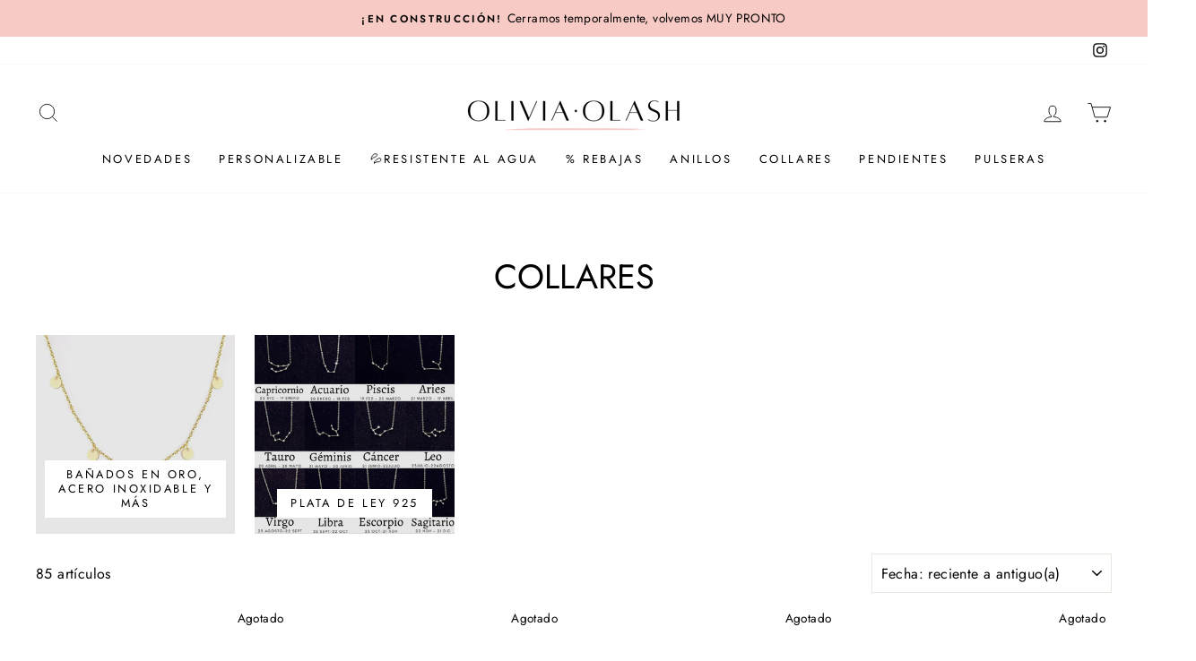

--- FILE ---
content_type: text/javascript; charset=utf-8
request_url: https://oliviaolash.com/products/collar-con-colgante-de-candado-y-llave-lock-me-up.js
body_size: 391
content:
{"id":6323306692759,"title":"Collar con colgante de candado y llave LOCK ME UP","handle":"collar-con-colgante-de-candado-y-llave-lock-me-up","description":"\u003cp\u003ePack de dos collares unidos con dos colgantes; uno en forma de llave con la palabra LOVE y otro más corto con el candado. Los dos collares están unidos por la argolla.\u003c\/p\u003e\n\u003cp\u003eEl colgante mide 2,6cm. Un collar perfecto para hacer layering con una sola pieza.\u003c\/p\u003e\n\u003cp\u003eLas cadenas son diferentes, una cadena cubana más fina para la llave y otra cadena de eslabones gruesos para el candado.\u003c\/p\u003e\n\u003cp\u003eÚnete a la tendencia y elige el tuyo. Disponible en color plata y oro.\u003c\/p\u003e\n\u003cp\u003eMaterial: Aleación del cinc. \u003c\/p\u003e\n\u003cp\u003e \u003c\/p\u003e","published_at":"2021-01-10T12:04:36+01:00","created_at":"2021-01-10T11:53:22+01:00","vendor":"Olivia Olash","type":"Collares","tags":["candado","colgante","collar influencer","combinable","instagram","llave","regalo","tendencia"],"price":2595,"price_min":2595,"price_max":2595,"available":false,"price_varies":false,"compare_at_price":null,"compare_at_price_min":0,"compare_at_price_max":0,"compare_at_price_varies":false,"variants":[{"id":38683999666327,"title":"Oro","option1":"Oro","option2":null,"option3":null,"sku":null,"requires_shipping":true,"taxable":true,"featured_image":null,"available":false,"name":"Collar con colgante de candado y llave LOCK ME UP - Oro","public_title":"Oro","options":["Oro"],"price":2595,"weight":0,"compare_at_price":null,"inventory_management":"shopify","barcode":null,"requires_selling_plan":false,"selling_plan_allocations":[]},{"id":38683999699095,"title":"Plata","option1":"Plata","option2":null,"option3":null,"sku":null,"requires_shipping":true,"taxable":true,"featured_image":null,"available":false,"name":"Collar con colgante de candado y llave LOCK ME UP - Plata","public_title":"Plata","options":["Plata"],"price":2595,"weight":0,"compare_at_price":null,"inventory_management":"shopify","barcode":null,"requires_selling_plan":false,"selling_plan_allocations":[]}],"images":["\/\/cdn.shopify.com\/s\/files\/1\/0069\/3492\/1327\/products\/3_bfc33bac-9b53-408d-af11-4dded882056b.png?v=1610276631","\/\/cdn.shopify.com\/s\/files\/1\/0069\/3492\/1327\/products\/1_7d5a8506-9fbc-4b4f-8dc6-6606d9b998f9.png?v=1610276631","\/\/cdn.shopify.com\/s\/files\/1\/0069\/3492\/1327\/products\/2_97993298-c993-4081-9826-b8e1a680469f.png?v=1610276631","\/\/cdn.shopify.com\/s\/files\/1\/0069\/3492\/1327\/products\/4_79f8f6f6-f941-4819-9ccf-3ade851e5b9f.png?v=1610276627","\/\/cdn.shopify.com\/s\/files\/1\/0069\/3492\/1327\/products\/5_33bdf889-ada0-482d-bc68-3626e8c15afa.png?v=1610276627","\/\/cdn.shopify.com\/s\/files\/1\/0069\/3492\/1327\/products\/6_ae2047ff-f650-4b7a-bb90-473eaacec0ce.png?v=1610276627","\/\/cdn.shopify.com\/s\/files\/1\/0069\/3492\/1327\/products\/7_67951d28-49ee-43a4-b5fc-f349065b9b78.png?v=1610276627"],"featured_image":"\/\/cdn.shopify.com\/s\/files\/1\/0069\/3492\/1327\/products\/3_bfc33bac-9b53-408d-af11-4dded882056b.png?v=1610276631","options":[{"name":"Color","position":1,"values":["Oro","Plata"]}],"url":"\/products\/collar-con-colgante-de-candado-y-llave-lock-me-up","media":[{"alt":null,"id":18817033568407,"position":1,"preview_image":{"aspect_ratio":1.0,"height":1000,"width":1000,"src":"https:\/\/cdn.shopify.com\/s\/files\/1\/0069\/3492\/1327\/products\/3_bfc33bac-9b53-408d-af11-4dded882056b.png?v=1610276631"},"aspect_ratio":1.0,"height":1000,"media_type":"image","src":"https:\/\/cdn.shopify.com\/s\/files\/1\/0069\/3492\/1327\/products\/3_bfc33bac-9b53-408d-af11-4dded882056b.png?v=1610276631","width":1000},{"alt":null,"id":18817033502871,"position":2,"preview_image":{"aspect_ratio":1.0,"height":1000,"width":1000,"src":"https:\/\/cdn.shopify.com\/s\/files\/1\/0069\/3492\/1327\/products\/1_7d5a8506-9fbc-4b4f-8dc6-6606d9b998f9.png?v=1610276631"},"aspect_ratio":1.0,"height":1000,"media_type":"image","src":"https:\/\/cdn.shopify.com\/s\/files\/1\/0069\/3492\/1327\/products\/1_7d5a8506-9fbc-4b4f-8dc6-6606d9b998f9.png?v=1610276631","width":1000},{"alt":null,"id":18817033535639,"position":3,"preview_image":{"aspect_ratio":1.0,"height":1000,"width":1000,"src":"https:\/\/cdn.shopify.com\/s\/files\/1\/0069\/3492\/1327\/products\/2_97993298-c993-4081-9826-b8e1a680469f.png?v=1610276631"},"aspect_ratio":1.0,"height":1000,"media_type":"image","src":"https:\/\/cdn.shopify.com\/s\/files\/1\/0069\/3492\/1327\/products\/2_97993298-c993-4081-9826-b8e1a680469f.png?v=1610276631","width":1000},{"alt":null,"id":18817033601175,"position":4,"preview_image":{"aspect_ratio":1.0,"height":1000,"width":1000,"src":"https:\/\/cdn.shopify.com\/s\/files\/1\/0069\/3492\/1327\/products\/4_79f8f6f6-f941-4819-9ccf-3ade851e5b9f.png?v=1610276627"},"aspect_ratio":1.0,"height":1000,"media_type":"image","src":"https:\/\/cdn.shopify.com\/s\/files\/1\/0069\/3492\/1327\/products\/4_79f8f6f6-f941-4819-9ccf-3ade851e5b9f.png?v=1610276627","width":1000},{"alt":null,"id":18817033633943,"position":5,"preview_image":{"aspect_ratio":1.0,"height":1000,"width":1000,"src":"https:\/\/cdn.shopify.com\/s\/files\/1\/0069\/3492\/1327\/products\/5_33bdf889-ada0-482d-bc68-3626e8c15afa.png?v=1610276627"},"aspect_ratio":1.0,"height":1000,"media_type":"image","src":"https:\/\/cdn.shopify.com\/s\/files\/1\/0069\/3492\/1327\/products\/5_33bdf889-ada0-482d-bc68-3626e8c15afa.png?v=1610276627","width":1000},{"alt":null,"id":18817033666711,"position":6,"preview_image":{"aspect_ratio":1.0,"height":1000,"width":1000,"src":"https:\/\/cdn.shopify.com\/s\/files\/1\/0069\/3492\/1327\/products\/6_ae2047ff-f650-4b7a-bb90-473eaacec0ce.png?v=1610276627"},"aspect_ratio":1.0,"height":1000,"media_type":"image","src":"https:\/\/cdn.shopify.com\/s\/files\/1\/0069\/3492\/1327\/products\/6_ae2047ff-f650-4b7a-bb90-473eaacec0ce.png?v=1610276627","width":1000},{"alt":null,"id":18817033699479,"position":7,"preview_image":{"aspect_ratio":1.0,"height":1000,"width":1000,"src":"https:\/\/cdn.shopify.com\/s\/files\/1\/0069\/3492\/1327\/products\/7_67951d28-49ee-43a4-b5fc-f349065b9b78.png?v=1610276627"},"aspect_ratio":1.0,"height":1000,"media_type":"image","src":"https:\/\/cdn.shopify.com\/s\/files\/1\/0069\/3492\/1327\/products\/7_67951d28-49ee-43a4-b5fc-f349065b9b78.png?v=1610276627","width":1000}],"requires_selling_plan":false,"selling_plan_groups":[]}

--- FILE ---
content_type: text/javascript; charset=utf-8
request_url: https://oliviaolash.com/products/collar-meridian.js
body_size: 566
content:
{"id":7681360527619,"title":"Collar MERIDIAN","handle":"collar-meridian","description":"\u003cp\u003eCollar de acero inoxidable y acero inoxidable bañado en oro de 18k.\u003c\/p\u003e\n\u003cp\u003eColgante redondo de 2.2cm de alto y ancho. \u003c\/p\u003e\n\u003cp\u003eLargo de la cadena: 45cm ajustables a 50cm. \u003c\/p\u003e\n\u003cp\u003e💦\u003cstrong\u003eResistente al agua\u003c\/strong\u003e\u003c\/p\u003e\n\u003cp\u003e \u003c\/p\u003e","published_at":"2022-05-08T17:54:43+02:00","created_at":"2022-05-08T17:54:41+02:00","vendor":"Olivia Olash","type":"Collares","tags":["collar","collar acero","collar influencer","collar mama","collar original","collar regalo","regalo","regalo joyería","regalo navidad","regalo original","regalo perfecto"],"price":1695,"price_min":1695,"price_max":1695,"available":false,"price_varies":false,"compare_at_price":null,"compare_at_price_min":0,"compare_at_price_max":0,"compare_at_price_varies":false,"variants":[{"id":42791449526531,"title":"Oro","option1":"Oro","option2":null,"option3":null,"sku":"","requires_shipping":true,"taxable":true,"featured_image":null,"available":false,"name":"Collar MERIDIAN - Oro","public_title":"Oro","options":["Oro"],"price":1695,"weight":0,"compare_at_price":null,"inventory_management":"shopify","barcode":"","requires_selling_plan":false,"selling_plan_allocations":[]},{"id":42791449559299,"title":"Plata","option1":"Plata","option2":null,"option3":null,"sku":"","requires_shipping":true,"taxable":true,"featured_image":null,"available":false,"name":"Collar MERIDIAN - Plata","public_title":"Plata","options":["Plata"],"price":1695,"weight":0,"compare_at_price":null,"inventory_management":"shopify","barcode":"","requires_selling_plan":false,"selling_plan_allocations":[]}],"images":["\/\/cdn.shopify.com\/s\/files\/1\/0069\/3492\/1327\/products\/1_b61546e9-4308-4b66-b980-f870cf430921.jpg?v=1652025284","\/\/cdn.shopify.com\/s\/files\/1\/0069\/3492\/1327\/products\/5_84308a2d-3fb4-48cb-9f46-b41c3d6e9c7f.jpg?v=1652025284","\/\/cdn.shopify.com\/s\/files\/1\/0069\/3492\/1327\/products\/2_cbcd4e68-10c8-41fd-bafc-041406a96c9f.jpg?v=1652025284","\/\/cdn.shopify.com\/s\/files\/1\/0069\/3492\/1327\/products\/3_d9448041-3d06-420d-a52c-9fe464a25fe4.jpg?v=1652025284","\/\/cdn.shopify.com\/s\/files\/1\/0069\/3492\/1327\/products\/4_f4f9c825-428e-47e9-9358-961556508b8f.jpg?v=1652025283"],"featured_image":"\/\/cdn.shopify.com\/s\/files\/1\/0069\/3492\/1327\/products\/1_b61546e9-4308-4b66-b980-f870cf430921.jpg?v=1652025284","options":[{"name":"Color","position":1,"values":["Oro","Plata"]}],"url":"\/products\/collar-meridian","media":[{"alt":null,"id":30370072428803,"position":1,"preview_image":{"aspect_ratio":1.0,"height":1080,"width":1080,"src":"https:\/\/cdn.shopify.com\/s\/files\/1\/0069\/3492\/1327\/products\/1_b61546e9-4308-4b66-b980-f870cf430921.jpg?v=1652025284"},"aspect_ratio":1.0,"height":1080,"media_type":"image","src":"https:\/\/cdn.shopify.com\/s\/files\/1\/0069\/3492\/1327\/products\/1_b61546e9-4308-4b66-b980-f870cf430921.jpg?v=1652025284","width":1080},{"alt":null,"id":30370072461571,"position":2,"preview_image":{"aspect_ratio":1.0,"height":1080,"width":1080,"src":"https:\/\/cdn.shopify.com\/s\/files\/1\/0069\/3492\/1327\/products\/5_84308a2d-3fb4-48cb-9f46-b41c3d6e9c7f.jpg?v=1652025284"},"aspect_ratio":1.0,"height":1080,"media_type":"image","src":"https:\/\/cdn.shopify.com\/s\/files\/1\/0069\/3492\/1327\/products\/5_84308a2d-3fb4-48cb-9f46-b41c3d6e9c7f.jpg?v=1652025284","width":1080},{"alt":null,"id":30370072494339,"position":3,"preview_image":{"aspect_ratio":1.0,"height":1080,"width":1080,"src":"https:\/\/cdn.shopify.com\/s\/files\/1\/0069\/3492\/1327\/products\/2_cbcd4e68-10c8-41fd-bafc-041406a96c9f.jpg?v=1652025284"},"aspect_ratio":1.0,"height":1080,"media_type":"image","src":"https:\/\/cdn.shopify.com\/s\/files\/1\/0069\/3492\/1327\/products\/2_cbcd4e68-10c8-41fd-bafc-041406a96c9f.jpg?v=1652025284","width":1080},{"alt":null,"id":30370072527107,"position":4,"preview_image":{"aspect_ratio":1.0,"height":1080,"width":1080,"src":"https:\/\/cdn.shopify.com\/s\/files\/1\/0069\/3492\/1327\/products\/3_d9448041-3d06-420d-a52c-9fe464a25fe4.jpg?v=1652025284"},"aspect_ratio":1.0,"height":1080,"media_type":"image","src":"https:\/\/cdn.shopify.com\/s\/files\/1\/0069\/3492\/1327\/products\/3_d9448041-3d06-420d-a52c-9fe464a25fe4.jpg?v=1652025284","width":1080},{"alt":null,"id":30370072559875,"position":5,"preview_image":{"aspect_ratio":1.0,"height":1080,"width":1080,"src":"https:\/\/cdn.shopify.com\/s\/files\/1\/0069\/3492\/1327\/products\/4_f4f9c825-428e-47e9-9358-961556508b8f.jpg?v=1652025283"},"aspect_ratio":1.0,"height":1080,"media_type":"image","src":"https:\/\/cdn.shopify.com\/s\/files\/1\/0069\/3492\/1327\/products\/4_f4f9c825-428e-47e9-9358-961556508b8f.jpg?v=1652025283","width":1080}],"requires_selling_plan":false,"selling_plan_groups":[]}

--- FILE ---
content_type: text/javascript; charset=utf-8
request_url: https://oliviaolash.com/products/collar-buckle-up.js
body_size: 17
content:
{"id":7667732021507,"title":"Collar BUCKLE UP","handle":"collar-buckle-up","description":"\u003cp\u003eCollar choker de acero inoxidable bañado en oro de 18k.\u003c\/p\u003e\n\u003cp\u003eEl detalle central es una hebilla de cinturón cerrada. \u003c\/p\u003e\n\u003cp\u003eDisponible también en formato pulsera.\u003c\/p\u003e\n\u003cp\u003e💦\u003cstrong\u003eResistente al agua\u003c\/strong\u003e\u003c\/p\u003e\n\u003cp\u003e \u003c\/p\u003e","published_at":"2022-04-25T19:54:53+02:00","created_at":"2022-04-25T19:29:19+02:00","vendor":"Olivia Olash","type":"","tags":["collar"],"price":2595,"price_min":2595,"price_max":2595,"available":false,"price_varies":false,"compare_at_price":null,"compare_at_price_min":0,"compare_at_price_max":0,"compare_at_price_varies":false,"variants":[{"id":42741723103491,"title":"Default Title","option1":"Default Title","option2":null,"option3":null,"sku":"","requires_shipping":true,"taxable":true,"featured_image":null,"available":false,"name":"Collar BUCKLE UP","public_title":null,"options":["Default Title"],"price":2595,"weight":0,"compare_at_price":null,"inventory_management":"shopify","barcode":"","requires_selling_plan":false,"selling_plan_allocations":[]}],"images":["\/\/cdn.shopify.com\/s\/files\/1\/0069\/3492\/1327\/products\/1_735cf3d2-fe71-40e3-890e-97af9699dcb5.jpg?v=1652129420","\/\/cdn.shopify.com\/s\/files\/1\/0069\/3492\/1327\/products\/2_0d80580e-9e23-4be9-b29b-18c20d960abd.jpg?v=1652129595","\/\/cdn.shopify.com\/s\/files\/1\/0069\/3492\/1327\/products\/4_56fb8df9-beeb-4e87-86fb-a26f3380478c.jpg?v=1652129595","\/\/cdn.shopify.com\/s\/files\/1\/0069\/3492\/1327\/products\/3_2c5bfc2d-e9fd-4bb5-a81a-aace833bdf8b.jpg?v=1652129595"],"featured_image":"\/\/cdn.shopify.com\/s\/files\/1\/0069\/3492\/1327\/products\/1_735cf3d2-fe71-40e3-890e-97af9699dcb5.jpg?v=1652129420","options":[{"name":"Title","position":1,"values":["Default Title"]}],"url":"\/products\/collar-buckle-up","media":[{"alt":null,"id":30243232841987,"position":1,"preview_image":{"aspect_ratio":1.0,"height":1080,"width":1080,"src":"https:\/\/cdn.shopify.com\/s\/files\/1\/0069\/3492\/1327\/products\/1_735cf3d2-fe71-40e3-890e-97af9699dcb5.jpg?v=1652129420"},"aspect_ratio":1.0,"height":1080,"media_type":"image","src":"https:\/\/cdn.shopify.com\/s\/files\/1\/0069\/3492\/1327\/products\/1_735cf3d2-fe71-40e3-890e-97af9699dcb5.jpg?v=1652129420","width":1080},{"alt":null,"id":30243232874755,"position":2,"preview_image":{"aspect_ratio":1.0,"height":1080,"width":1080,"src":"https:\/\/cdn.shopify.com\/s\/files\/1\/0069\/3492\/1327\/products\/2_0d80580e-9e23-4be9-b29b-18c20d960abd.jpg?v=1652129595"},"aspect_ratio":1.0,"height":1080,"media_type":"image","src":"https:\/\/cdn.shopify.com\/s\/files\/1\/0069\/3492\/1327\/products\/2_0d80580e-9e23-4be9-b29b-18c20d960abd.jpg?v=1652129595","width":1080},{"alt":null,"id":30243232809219,"position":3,"preview_image":{"aspect_ratio":1.0,"height":1080,"width":1080,"src":"https:\/\/cdn.shopify.com\/s\/files\/1\/0069\/3492\/1327\/products\/4_56fb8df9-beeb-4e87-86fb-a26f3380478c.jpg?v=1652129595"},"aspect_ratio":1.0,"height":1080,"media_type":"image","src":"https:\/\/cdn.shopify.com\/s\/files\/1\/0069\/3492\/1327\/products\/4_56fb8df9-beeb-4e87-86fb-a26f3380478c.jpg?v=1652129595","width":1080},{"alt":null,"id":30243232776451,"position":4,"preview_image":{"aspect_ratio":1.0,"height":1080,"width":1080,"src":"https:\/\/cdn.shopify.com\/s\/files\/1\/0069\/3492\/1327\/products\/3_2c5bfc2d-e9fd-4bb5-a81a-aace833bdf8b.jpg?v=1652129595"},"aspect_ratio":1.0,"height":1080,"media_type":"image","src":"https:\/\/cdn.shopify.com\/s\/files\/1\/0069\/3492\/1327\/products\/3_2c5bfc2d-e9fd-4bb5-a81a-aace833bdf8b.jpg?v=1652129595","width":1080}],"requires_selling_plan":false,"selling_plan_groups":[]}

--- FILE ---
content_type: text/javascript; charset=utf-8
request_url: https://oliviaolash.com/products/collar-fervenza.js
body_size: 60
content:
{"id":6407151812759,"title":"Collar FERVENZA","handle":"collar-fervenza","description":"\u003cp\u003eCollar en forma de cascada con cadena de cola de ratón.\u003c\/p\u003e\n\u003cp\u003eMaterial: Acero inoxidable con baño de oro de 18k\u003c\/p\u003e\n\u003cp\u003eMedidas collar: 41cm alargable 6cm más\u003c\/p\u003e\n\u003cp\u003eMedidas colgante: 1,3cm x 1,6cm\u003c\/p\u003e\n\u003cp\u003e💦\u003cstrong\u003eResistente al agua\u003c\/strong\u003e\u003c\/p\u003e\n\u003cp\u003e \u003c\/p\u003e","published_at":"2021-01-31T23:36:47+01:00","created_at":"2021-01-31T23:36:45+01:00","vendor":"Olivia Olash","type":"Collares","tags":[],"price":2595,"price_min":2595,"price_max":2595,"available":false,"price_varies":false,"compare_at_price":null,"compare_at_price_min":0,"compare_at_price_max":0,"compare_at_price_varies":false,"variants":[{"id":38982849069207,"title":"Default Title","option1":"Default Title","option2":null,"option3":null,"sku":"","requires_shipping":true,"taxable":true,"featured_image":null,"available":false,"name":"Collar FERVENZA","public_title":null,"options":["Default Title"],"price":2595,"weight":0,"compare_at_price":null,"inventory_management":"shopify","barcode":"","requires_selling_plan":false,"selling_plan_allocations":[]}],"images":["\/\/cdn.shopify.com\/s\/files\/1\/0069\/3492\/1327\/products\/2_de1a0d97-85d0-4a0a-b0bb-87836cc45c1c.jpg?v=1652129459","\/\/cdn.shopify.com\/s\/files\/1\/0069\/3492\/1327\/products\/5_4072ad5d-9cb0-4df4-bdeb-8569273cda41.jpg?v=1652129459","\/\/cdn.shopify.com\/s\/files\/1\/0069\/3492\/1327\/products\/1_f9a7a68e-200e-465c-b7f0-4436add40326.jpg?v=1652129459","\/\/cdn.shopify.com\/s\/files\/1\/0069\/3492\/1327\/products\/3_eda4590d-d3a3-45fd-a245-d8a84cb48c8a.jpg?v=1616363976","\/\/cdn.shopify.com\/s\/files\/1\/0069\/3492\/1327\/products\/4_4d7a9c84-b89d-454b-b09e-a650c0975247.jpg?v=1616363976"],"featured_image":"\/\/cdn.shopify.com\/s\/files\/1\/0069\/3492\/1327\/products\/2_de1a0d97-85d0-4a0a-b0bb-87836cc45c1c.jpg?v=1652129459","options":[{"name":"Title","position":1,"values":["Default Title"]}],"url":"\/products\/collar-fervenza","media":[{"alt":null,"id":19350065905815,"position":1,"preview_image":{"aspect_ratio":1.0,"height":1000,"width":1000,"src":"https:\/\/cdn.shopify.com\/s\/files\/1\/0069\/3492\/1327\/products\/2_de1a0d97-85d0-4a0a-b0bb-87836cc45c1c.jpg?v=1652129459"},"aspect_ratio":1.0,"height":1000,"media_type":"image","src":"https:\/\/cdn.shopify.com\/s\/files\/1\/0069\/3492\/1327\/products\/2_de1a0d97-85d0-4a0a-b0bb-87836cc45c1c.jpg?v=1652129459","width":1000},{"alt":null,"id":19350066004119,"position":2,"preview_image":{"aspect_ratio":1.0,"height":1000,"width":1000,"src":"https:\/\/cdn.shopify.com\/s\/files\/1\/0069\/3492\/1327\/products\/5_4072ad5d-9cb0-4df4-bdeb-8569273cda41.jpg?v=1652129459"},"aspect_ratio":1.0,"height":1000,"media_type":"image","src":"https:\/\/cdn.shopify.com\/s\/files\/1\/0069\/3492\/1327\/products\/5_4072ad5d-9cb0-4df4-bdeb-8569273cda41.jpg?v=1652129459","width":1000},{"alt":null,"id":19350066069655,"position":3,"preview_image":{"aspect_ratio":1.0,"height":1000,"width":1000,"src":"https:\/\/cdn.shopify.com\/s\/files\/1\/0069\/3492\/1327\/products\/1_f9a7a68e-200e-465c-b7f0-4436add40326.jpg?v=1652129459"},"aspect_ratio":1.0,"height":1000,"media_type":"image","src":"https:\/\/cdn.shopify.com\/s\/files\/1\/0069\/3492\/1327\/products\/1_f9a7a68e-200e-465c-b7f0-4436add40326.jpg?v=1652129459","width":1000},{"alt":null,"id":19350065938583,"position":4,"preview_image":{"aspect_ratio":1.0,"height":1000,"width":1000,"src":"https:\/\/cdn.shopify.com\/s\/files\/1\/0069\/3492\/1327\/products\/3_eda4590d-d3a3-45fd-a245-d8a84cb48c8a.jpg?v=1616363976"},"aspect_ratio":1.0,"height":1000,"media_type":"image","src":"https:\/\/cdn.shopify.com\/s\/files\/1\/0069\/3492\/1327\/products\/3_eda4590d-d3a3-45fd-a245-d8a84cb48c8a.jpg?v=1616363976","width":1000},{"alt":null,"id":19350065971351,"position":5,"preview_image":{"aspect_ratio":1.0,"height":1000,"width":1000,"src":"https:\/\/cdn.shopify.com\/s\/files\/1\/0069\/3492\/1327\/products\/4_4d7a9c84-b89d-454b-b09e-a650c0975247.jpg?v=1616363976"},"aspect_ratio":1.0,"height":1000,"media_type":"image","src":"https:\/\/cdn.shopify.com\/s\/files\/1\/0069\/3492\/1327\/products\/4_4d7a9c84-b89d-454b-b09e-a650c0975247.jpg?v=1616363976","width":1000}],"requires_selling_plan":false,"selling_plan_groups":[]}

--- FILE ---
content_type: text/javascript; charset=utf-8
request_url: https://oliviaolash.com/products/collar-inner-power.js
body_size: 151
content:
{"id":6407088767127,"title":"Collar INNER POWER","handle":"collar-inner-power","description":"\u003cp\u003eCollar de eslabones ligeros con un colgante rectangular en el centro.\u003c\/p\u003e\n\u003cp\u003eMedidas del collar: 38 cm alargable 5cm más.\u003c\/p\u003e\n\u003cp\u003eMedidas del colgante: 1,3cm x 2,1cm\u003c\/p\u003e\n\u003cp\u003eMaterial: Acero inoxidable con baño de oro de 18k.\u003c\/p\u003e","published_at":"2021-01-31T22:58:44+01:00","created_at":"2021-01-31T22:58:43+01:00","vendor":"Olivia Olash","type":"Collares","tags":[],"price":1995,"price_min":1995,"price_max":1995,"available":false,"price_varies":false,"compare_at_price":null,"compare_at_price_min":0,"compare_at_price_max":0,"compare_at_price_varies":false,"variants":[{"id":38982588072087,"title":"Default Title","option1":"Default Title","option2":null,"option3":null,"sku":"","requires_shipping":true,"taxable":true,"featured_image":null,"available":false,"name":"Collar INNER POWER","public_title":null,"options":["Default Title"],"price":1995,"weight":0,"compare_at_price":null,"inventory_management":"shopify","barcode":"","requires_selling_plan":false,"selling_plan_allocations":[]}],"images":["\/\/cdn.shopify.com\/s\/files\/1\/0069\/3492\/1327\/products\/1_0357f2ed-68a8-4a36-a6ec-2572e6c5ca1c.jpg?v=1612130327","\/\/cdn.shopify.com\/s\/files\/1\/0069\/3492\/1327\/products\/2_554de2fa-8b5d-4757-b810-2829a9c82ce4.jpg?v=1612130327","\/\/cdn.shopify.com\/s\/files\/1\/0069\/3492\/1327\/products\/3_8d70f7f6-d272-40ad-ae40-faf649f29c1a.jpg?v=1612130327","\/\/cdn.shopify.com\/s\/files\/1\/0069\/3492\/1327\/products\/4_0cb3f2b9-c71a-439a-8375-ada068c86215.jpg?v=1612130327","\/\/cdn.shopify.com\/s\/files\/1\/0069\/3492\/1327\/products\/5_155813e2-77db-4066-ade9-f765236ab180.jpg?v=1612130327","\/\/cdn.shopify.com\/s\/files\/1\/0069\/3492\/1327\/products\/6_2f38074f-e737-4570-9752-ec05be34e116.jpg?v=1612130327","\/\/cdn.shopify.com\/s\/files\/1\/0069\/3492\/1327\/products\/7_edbf9799-7042-4457-9b2b-dd14a797ff24.jpg?v=1612130327","\/\/cdn.shopify.com\/s\/files\/1\/0069\/3492\/1327\/products\/8_6f2665dd-959f-48f3-873c-cc22bee5ef93.jpg?v=1612130327"],"featured_image":"\/\/cdn.shopify.com\/s\/files\/1\/0069\/3492\/1327\/products\/1_0357f2ed-68a8-4a36-a6ec-2572e6c5ca1c.jpg?v=1612130327","options":[{"name":"Title","position":1,"values":["Default Title"]}],"url":"\/products\/collar-inner-power","media":[{"alt":null,"id":19349812183191,"position":1,"preview_image":{"aspect_ratio":1.0,"height":1000,"width":1000,"src":"https:\/\/cdn.shopify.com\/s\/files\/1\/0069\/3492\/1327\/products\/1_0357f2ed-68a8-4a36-a6ec-2572e6c5ca1c.jpg?v=1612130327"},"aspect_ratio":1.0,"height":1000,"media_type":"image","src":"https:\/\/cdn.shopify.com\/s\/files\/1\/0069\/3492\/1327\/products\/1_0357f2ed-68a8-4a36-a6ec-2572e6c5ca1c.jpg?v=1612130327","width":1000},{"alt":null,"id":19349812215959,"position":2,"preview_image":{"aspect_ratio":1.0,"height":1000,"width":1000,"src":"https:\/\/cdn.shopify.com\/s\/files\/1\/0069\/3492\/1327\/products\/2_554de2fa-8b5d-4757-b810-2829a9c82ce4.jpg?v=1612130327"},"aspect_ratio":1.0,"height":1000,"media_type":"image","src":"https:\/\/cdn.shopify.com\/s\/files\/1\/0069\/3492\/1327\/products\/2_554de2fa-8b5d-4757-b810-2829a9c82ce4.jpg?v=1612130327","width":1000},{"alt":null,"id":19349812248727,"position":3,"preview_image":{"aspect_ratio":1.0,"height":1000,"width":1000,"src":"https:\/\/cdn.shopify.com\/s\/files\/1\/0069\/3492\/1327\/products\/3_8d70f7f6-d272-40ad-ae40-faf649f29c1a.jpg?v=1612130327"},"aspect_ratio":1.0,"height":1000,"media_type":"image","src":"https:\/\/cdn.shopify.com\/s\/files\/1\/0069\/3492\/1327\/products\/3_8d70f7f6-d272-40ad-ae40-faf649f29c1a.jpg?v=1612130327","width":1000},{"alt":null,"id":19349812281495,"position":4,"preview_image":{"aspect_ratio":1.0,"height":1000,"width":1000,"src":"https:\/\/cdn.shopify.com\/s\/files\/1\/0069\/3492\/1327\/products\/4_0cb3f2b9-c71a-439a-8375-ada068c86215.jpg?v=1612130327"},"aspect_ratio":1.0,"height":1000,"media_type":"image","src":"https:\/\/cdn.shopify.com\/s\/files\/1\/0069\/3492\/1327\/products\/4_0cb3f2b9-c71a-439a-8375-ada068c86215.jpg?v=1612130327","width":1000},{"alt":null,"id":19349812314263,"position":5,"preview_image":{"aspect_ratio":1.0,"height":1000,"width":1000,"src":"https:\/\/cdn.shopify.com\/s\/files\/1\/0069\/3492\/1327\/products\/5_155813e2-77db-4066-ade9-f765236ab180.jpg?v=1612130327"},"aspect_ratio":1.0,"height":1000,"media_type":"image","src":"https:\/\/cdn.shopify.com\/s\/files\/1\/0069\/3492\/1327\/products\/5_155813e2-77db-4066-ade9-f765236ab180.jpg?v=1612130327","width":1000},{"alt":null,"id":19349812347031,"position":6,"preview_image":{"aspect_ratio":1.0,"height":1000,"width":1000,"src":"https:\/\/cdn.shopify.com\/s\/files\/1\/0069\/3492\/1327\/products\/6_2f38074f-e737-4570-9752-ec05be34e116.jpg?v=1612130327"},"aspect_ratio":1.0,"height":1000,"media_type":"image","src":"https:\/\/cdn.shopify.com\/s\/files\/1\/0069\/3492\/1327\/products\/6_2f38074f-e737-4570-9752-ec05be34e116.jpg?v=1612130327","width":1000},{"alt":null,"id":19349812379799,"position":7,"preview_image":{"aspect_ratio":1.0,"height":1000,"width":1000,"src":"https:\/\/cdn.shopify.com\/s\/files\/1\/0069\/3492\/1327\/products\/7_edbf9799-7042-4457-9b2b-dd14a797ff24.jpg?v=1612130327"},"aspect_ratio":1.0,"height":1000,"media_type":"image","src":"https:\/\/cdn.shopify.com\/s\/files\/1\/0069\/3492\/1327\/products\/7_edbf9799-7042-4457-9b2b-dd14a797ff24.jpg?v=1612130327","width":1000},{"alt":null,"id":19349812412567,"position":8,"preview_image":{"aspect_ratio":1.0,"height":1000,"width":1000,"src":"https:\/\/cdn.shopify.com\/s\/files\/1\/0069\/3492\/1327\/products\/8_6f2665dd-959f-48f3-873c-cc22bee5ef93.jpg?v=1612130327"},"aspect_ratio":1.0,"height":1000,"media_type":"image","src":"https:\/\/cdn.shopify.com\/s\/files\/1\/0069\/3492\/1327\/products\/8_6f2665dd-959f-48f3-873c-cc22bee5ef93.jpg?v=1612130327","width":1000}],"requires_selling_plan":false,"selling_plan_groups":[]}

--- FILE ---
content_type: text/javascript; charset=utf-8
request_url: https://oliviaolash.com/products/collar-de-plata-mama-infinito.js
body_size: 63
content:
{"id":6689471791255,"title":"Collar de plata MAMÁ INFINITO","handle":"collar-de-plata-mama-infinito","description":"\u003cp\u003eCollar de plata de ley 925 y chapado en oro de 18k con forma de infinito y el nombre entrelazado.\u003c\/p\u003e\n\u003cp\u003eIdeal como regalo para el día de la Madre.\u003c\/p\u003e\n\u003cp\u003eMedidas: 8x24mm\u003c\/p\u003e\n\u003cp\u003eCadena: 38+4cm\u003c\/p\u003e\n\u003ch4\u003e\u003cem\u003eTodas las joyas del día de la Madre vienen con su estuche y su cajita preparada para regalo. \u003c\/em\u003e\u003c\/h4\u003e","published_at":"2021-04-05T15:33:13+02:00","created_at":"2021-04-05T15:33:12+02:00","vendor":"Olivia Olash","type":"","tags":["collar madre","collar mama","collar regalo","día de la madre","mama","regalo","regalo madre"],"price":3595,"price_min":3595,"price_max":3595,"available":false,"price_varies":false,"compare_at_price":null,"compare_at_price_min":0,"compare_at_price_max":0,"compare_at_price_varies":false,"variants":[{"id":39718917308567,"title":"Plata","option1":"Plata","option2":null,"option3":null,"sku":"","requires_shipping":true,"taxable":true,"featured_image":null,"available":false,"name":"Collar de plata MAMÁ INFINITO - Plata","public_title":"Plata","options":["Plata"],"price":3595,"weight":0,"compare_at_price":null,"inventory_management":"shopify","barcode":"","requires_selling_plan":false,"selling_plan_allocations":[]},{"id":39718917341335,"title":"Oro","option1":"Oro","option2":null,"option3":null,"sku":"","requires_shipping":true,"taxable":true,"featured_image":null,"available":false,"name":"Collar de plata MAMÁ INFINITO - Oro","public_title":"Oro","options":["Oro"],"price":3595,"weight":0,"compare_at_price":null,"inventory_management":"shopify","barcode":"","requires_selling_plan":false,"selling_plan_allocations":[]}],"images":["\/\/cdn.shopify.com\/s\/files\/1\/0069\/3492\/1327\/products\/MamaInfinito.jpg?v=1617629594","\/\/cdn.shopify.com\/s\/files\/1\/0069\/3492\/1327\/products\/MamaInfinitoOro.jpg?v=1617629594","\/\/cdn.shopify.com\/s\/files\/1\/0069\/3492\/1327\/products\/MamaInfinito1.jpg?v=1617629594","\/\/cdn.shopify.com\/s\/files\/1\/0069\/3492\/1327\/products\/2_8e418df5-6f2c-497c-b9ad-1c7a7cda02b2.jpg?v=1619171607"],"featured_image":"\/\/cdn.shopify.com\/s\/files\/1\/0069\/3492\/1327\/products\/MamaInfinito.jpg?v=1617629594","options":[{"name":"Color","position":1,"values":["Plata","Oro"]}],"url":"\/products\/collar-de-plata-mama-infinito","media":[{"alt":null,"id":21254695485591,"position":1,"preview_image":{"aspect_ratio":1.0,"height":1000,"width":1000,"src":"https:\/\/cdn.shopify.com\/s\/files\/1\/0069\/3492\/1327\/products\/MamaInfinito.jpg?v=1617629594"},"aspect_ratio":1.0,"height":1000,"media_type":"image","src":"https:\/\/cdn.shopify.com\/s\/files\/1\/0069\/3492\/1327\/products\/MamaInfinito.jpg?v=1617629594","width":1000},{"alt":null,"id":21254695518359,"position":2,"preview_image":{"aspect_ratio":1.0,"height":1000,"width":1000,"src":"https:\/\/cdn.shopify.com\/s\/files\/1\/0069\/3492\/1327\/products\/MamaInfinitoOro.jpg?v=1617629594"},"aspect_ratio":1.0,"height":1000,"media_type":"image","src":"https:\/\/cdn.shopify.com\/s\/files\/1\/0069\/3492\/1327\/products\/MamaInfinitoOro.jpg?v=1617629594","width":1000},{"alt":null,"id":21254695551127,"position":3,"preview_image":{"aspect_ratio":1.0,"height":1000,"width":1000,"src":"https:\/\/cdn.shopify.com\/s\/files\/1\/0069\/3492\/1327\/products\/MamaInfinito1.jpg?v=1617629594"},"aspect_ratio":1.0,"height":1000,"media_type":"image","src":"https:\/\/cdn.shopify.com\/s\/files\/1\/0069\/3492\/1327\/products\/MamaInfinito1.jpg?v=1617629594","width":1000},{"alt":null,"id":22279190708375,"position":4,"preview_image":{"aspect_ratio":1.0,"height":1000,"width":1000,"src":"https:\/\/cdn.shopify.com\/s\/files\/1\/0069\/3492\/1327\/products\/2_8e418df5-6f2c-497c-b9ad-1c7a7cda02b2.jpg?v=1619171607"},"aspect_ratio":1.0,"height":1000,"media_type":"image","src":"https:\/\/cdn.shopify.com\/s\/files\/1\/0069\/3492\/1327\/products\/2_8e418df5-6f2c-497c-b9ad-1c7a7cda02b2.jpg?v=1619171607","width":1000}],"requires_selling_plan":false,"selling_plan_groups":[]}

--- FILE ---
content_type: text/javascript; charset=utf-8
request_url: https://oliviaolash.com/products/collar-moon-star.js
body_size: 603
content:
{"id":7681355186435,"title":"Collar MOON \u0026 STAR","handle":"collar-moon-star","description":"\u003cp\u003eCollar de acero inoxidable con dos colgantes: una luna y una estrella. \u003c\/p\u003e\n\u003cp\u003eCada colgante tiene un color diferente a contraste con el otro.\u003c\/p\u003e\n\u003cp\u003eEl acabado es acero inoxidable con efecto mate.\u003c\/p\u003e\n\u003cp\u003e\u003cstrong\u003e- Color ORO:\u003c\/strong\u003e Cadena y luna oro y estrella en plata.\u003c\/p\u003e\n\u003cp\u003e\u003cstrong\u003e- Color PLATA:\u003c\/strong\u003e Cadena y luna plata y estrella en oro.\u003c\/p\u003e\n\u003cp\u003eLargo: 45cm.\u003c\/p\u003e\n\u003cp\u003e💦\u003cstrong\u003eResistente al agua\u003c\/strong\u003e\u003c\/p\u003e\n\u003cp\u003e \u003c\/p\u003e","published_at":"2022-05-08T17:30:04+02:00","created_at":"2022-05-08T17:29:54+02:00","vendor":"Olivia Olash","type":"Collares","tags":["collar","collar acero","collar influencer","collar madre","collar original","collar para regalo","collar regalo","regalo"],"price":1995,"price_min":1995,"price_max":1995,"available":false,"price_varies":false,"compare_at_price":null,"compare_at_price_min":0,"compare_at_price_max":0,"compare_at_price_varies":false,"variants":[{"id":42791431438595,"title":"Oro","option1":"Oro","option2":null,"option3":null,"sku":"","requires_shipping":true,"taxable":true,"featured_image":null,"available":false,"name":"Collar MOON \u0026 STAR - Oro","public_title":"Oro","options":["Oro"],"price":1995,"weight":0,"compare_at_price":null,"inventory_management":"shopify","barcode":"","requires_selling_plan":false,"selling_plan_allocations":[]},{"id":42791431471363,"title":"Plata","option1":"Plata","option2":null,"option3":null,"sku":"","requires_shipping":true,"taxable":true,"featured_image":null,"available":false,"name":"Collar MOON \u0026 STAR - Plata","public_title":"Plata","options":["Plata"],"price":1995,"weight":0,"compare_at_price":null,"inventory_management":"shopify","barcode":"","requires_selling_plan":false,"selling_plan_allocations":[]}],"images":["\/\/cdn.shopify.com\/s\/files\/1\/0069\/3492\/1327\/products\/4_9c239c2e-d362-42b1-9d34-0a549134188b.jpg?v=1652023796","\/\/cdn.shopify.com\/s\/files\/1\/0069\/3492\/1327\/products\/1_7ccdec98-cd85-40b5-ab4d-e8f761fa030d.jpg?v=1652023796","\/\/cdn.shopify.com\/s\/files\/1\/0069\/3492\/1327\/products\/3_c0ffb483-0c2c-4631-a315-bfddb1fbc664.jpg?v=1652023796","\/\/cdn.shopify.com\/s\/files\/1\/0069\/3492\/1327\/products\/2_def81428-9083-4ebc-9c12-511a0c1ee450.jpg?v=1652023796"],"featured_image":"\/\/cdn.shopify.com\/s\/files\/1\/0069\/3492\/1327\/products\/4_9c239c2e-d362-42b1-9d34-0a549134188b.jpg?v=1652023796","options":[{"name":"Color","position":1,"values":["Oro","Plata"]}],"url":"\/products\/collar-moon-star","media":[{"alt":null,"id":30369836400899,"position":1,"preview_image":{"aspect_ratio":1.0,"height":1080,"width":1080,"src":"https:\/\/cdn.shopify.com\/s\/files\/1\/0069\/3492\/1327\/products\/4_9c239c2e-d362-42b1-9d34-0a549134188b.jpg?v=1652023796"},"aspect_ratio":1.0,"height":1080,"media_type":"image","src":"https:\/\/cdn.shopify.com\/s\/files\/1\/0069\/3492\/1327\/products\/4_9c239c2e-d362-42b1-9d34-0a549134188b.jpg?v=1652023796","width":1080},{"alt":null,"id":30369836433667,"position":2,"preview_image":{"aspect_ratio":1.0,"height":1080,"width":1080,"src":"https:\/\/cdn.shopify.com\/s\/files\/1\/0069\/3492\/1327\/products\/1_7ccdec98-cd85-40b5-ab4d-e8f761fa030d.jpg?v=1652023796"},"aspect_ratio":1.0,"height":1080,"media_type":"image","src":"https:\/\/cdn.shopify.com\/s\/files\/1\/0069\/3492\/1327\/products\/1_7ccdec98-cd85-40b5-ab4d-e8f761fa030d.jpg?v=1652023796","width":1080},{"alt":null,"id":30369836466435,"position":3,"preview_image":{"aspect_ratio":1.0,"height":1080,"width":1080,"src":"https:\/\/cdn.shopify.com\/s\/files\/1\/0069\/3492\/1327\/products\/3_c0ffb483-0c2c-4631-a315-bfddb1fbc664.jpg?v=1652023796"},"aspect_ratio":1.0,"height":1080,"media_type":"image","src":"https:\/\/cdn.shopify.com\/s\/files\/1\/0069\/3492\/1327\/products\/3_c0ffb483-0c2c-4631-a315-bfddb1fbc664.jpg?v=1652023796","width":1080},{"alt":null,"id":30369836499203,"position":4,"preview_image":{"aspect_ratio":1.0,"height":1080,"width":1080,"src":"https:\/\/cdn.shopify.com\/s\/files\/1\/0069\/3492\/1327\/products\/2_def81428-9083-4ebc-9c12-511a0c1ee450.jpg?v=1652023796"},"aspect_ratio":1.0,"height":1080,"media_type":"image","src":"https:\/\/cdn.shopify.com\/s\/files\/1\/0069\/3492\/1327\/products\/2_def81428-9083-4ebc-9c12-511a0c1ee450.jpg?v=1652023796","width":1080}],"requires_selling_plan":false,"selling_plan_groups":[]}

--- FILE ---
content_type: text/javascript; charset=utf-8
request_url: https://oliviaolash.com/products/collar-zane.js
body_size: 388
content:
{"id":7531911381251,"title":"Collar ZANE","handle":"collar-zane","description":"\u003cp\u003eCollar de acero inoxidable con la cadena formando mini eslabones. El colgante es una varita central fija que cae por su propio peso.\u003c\/p\u003e\n\u003cp\u003eColgante ligero 2.15g\u003c\/p\u003e\n\u003cp\u003eLargo del colgante: 42cm\u003c\/p\u003e\n\u003cp\u003eTamaño del colgante: 4,5cm\u003c\/p\u003e\n\u003cp\u003e💦\u003cstrong\u003eResistente al agua\u003c\/strong\u003e\u003c\/p\u003e\n\u003cp\u003e \u003c\/p\u003e","published_at":"2022-01-28T16:31:48+01:00","created_at":"2022-01-07T13:40:13+01:00","vendor":"Olivia Olash","type":"","tags":["collar","joyas","novia","regalo","regalo joyería","regalo original","regalos novia","sorpresa"],"price":1995,"price_min":1995,"price_max":1995,"available":false,"price_varies":false,"compare_at_price":null,"compare_at_price_min":0,"compare_at_price_max":0,"compare_at_price_varies":false,"variants":[{"id":42296986370307,"title":"Oro","option1":"Oro","option2":null,"option3":null,"sku":"","requires_shipping":true,"taxable":true,"featured_image":null,"available":false,"name":"Collar ZANE - Oro","public_title":"Oro","options":["Oro"],"price":1995,"weight":0,"compare_at_price":null,"inventory_management":"shopify","barcode":"","requires_selling_plan":false,"selling_plan_allocations":[]},{"id":42296986403075,"title":"Plata","option1":"Plata","option2":null,"option3":null,"sku":"","requires_shipping":true,"taxable":true,"featured_image":null,"available":false,"name":"Collar ZANE - Plata","public_title":"Plata","options":["Plata"],"price":1995,"weight":0,"compare_at_price":null,"inventory_management":"shopify","barcode":"","requires_selling_plan":false,"selling_plan_allocations":[]}],"images":["\/\/cdn.shopify.com\/s\/files\/1\/0069\/3492\/1327\/products\/ZANE.jpg?v=1641559215"],"featured_image":"\/\/cdn.shopify.com\/s\/files\/1\/0069\/3492\/1327\/products\/ZANE.jpg?v=1641559215","options":[{"name":"Color","position":1,"values":["Oro","Plata"]}],"url":"\/products\/collar-zane","media":[{"alt":null,"id":29125598118147,"position":1,"preview_image":{"aspect_ratio":1.039,"height":914,"width":950,"src":"https:\/\/cdn.shopify.com\/s\/files\/1\/0069\/3492\/1327\/products\/ZANE.jpg?v=1641559215"},"aspect_ratio":1.039,"height":914,"media_type":"image","src":"https:\/\/cdn.shopify.com\/s\/files\/1\/0069\/3492\/1327\/products\/ZANE.jpg?v=1641559215","width":950}],"requires_selling_plan":false,"selling_plan_groups":[]}

--- FILE ---
content_type: text/javascript; charset=utf-8
request_url: https://oliviaolash.com/products/collar-personalizable-para-parejas-puzzle-love.js
body_size: 1050
content:
{"id":6408609038487,"title":"Collar personalizable para parejas PUZZLE LOVE","handle":"collar-personalizable-para-parejas-puzzle-love","description":"\u003cp\u003eGrabad vuestras iniciales en estos collares que encajan perfectamente y llevadlos juntos para siempre.\u003c\/p\u003e\n\u003cp\u003eDos collares de piezas de puzzle con cadena de bolitas y cierre navy.\u003c\/p\u003e\n\u003cp\u003eMaterial: Acero inoxidable + 💦\u003cstrong\u003eResistente al agua\u003c\/strong\u003e\u003c\/p\u003e\n\u003cp\u003eTamaño collar: 60cm\u003c\/p\u003e\n\u003cp\u003eTamaño puzzle: 3,5cm x 2,8cm\u003c\/p\u003e\n\u003ch2\u003ePREGUNTAS FRECUENTES\u003c\/h2\u003e\n\u003cp\u003e\u003cstrong\u003e\u003cspan class=\"JsGRdQ\"\u003eSi hago el pedido, ¿estoy comprando uno o dos collares?\u003c\/span\u003e\u003c\/strong\u003e\u003c\/p\u003e\n\u003cp\u003e\u003cspan class=\"JsGRdQ\"\u003eEstás comprando dos collares. El precio incluye los dos collares y sus dos grabados.\u003c\/span\u003e\u003c\/p\u003e\n\u003cp\u003e\u003cstrong\u003e\u003cspan class=\"JsGRdQ\"\u003e¿Dónde indico las iniciales que quiero grabar?\u003c\/span\u003e\u003c\/strong\u003e\u003c\/p\u003e\n\u003cp\u003e\u003cspan class=\"JsGRdQ\"\u003eAñade el collar personalizable al carrito e indícanos en comentarios del pedido las iniciales que quieres grabar. Por ejemplo:\u003c\/span\u003e\u003c\/p\u003e\n\u003cdiv class=\"_04xlpA direction-ltr align-start para-style-body\" data-mce-style=\"padding-left: 30px;\"\u003e\n\u003cul\u003e\n\u003cli\u003e\u003cspan class=\"JsGRdQ\"\u003eCOLLAR 1: F\u003c\/span\u003e\u003c\/li\u003e\n\u003cli\u003e\u003cspan class=\"JsGRdQ\"\u003eCOLLAR 2: K\u003c\/span\u003e\u003c\/li\u003e\n\u003c\/ul\u003e\n\u003cstrong\u003e\u003cspan class=\"JsGRdQ\" data-mce-fragment=\"1\"\u003e¿Puedo grabar en cualquier tipografía?\u003c\/span\u003e\u003c\/strong\u003e\u003cbr\u003e\n\u003c\/div\u003e\n\u003cdiv class=\"_04xlpA direction-ltr align-start para-style-body\" data-mce-style=\"padding-left: 30px;\"\u003e\u003cstrong\u003e\u003cspan class=\"JsGRdQ\" data-mce-fragment=\"1\"\u003e\u003c\/span\u003e\u003c\/strong\u003e\u003c\/div\u003e\n\u003cdiv class=\"_04xlpA direction-ltr align-start para-style-body\" data-mce-style=\"padding-left: 30px;\"\u003e\u003cspan class=\"JsGRdQ\" data-mce-fragment=\"1\"\u003eSí, dinos la tipografía que más te guste y la utilizaremos en el grabado. En su defecto, te informaremos y utilizaremos la más similar\u003c\/span\u003e\u003c\/div\u003e\n\u003cdiv class=\"_04xlpA direction-ltr align-start para-style-body\" data-mce-style=\"padding-left: 30px;\"\u003e\u003cspan class=\"JsGRdQ\" data-mce-fragment=\"1\"\u003e\u003c\/span\u003e\u003c\/div\u003e\n\u003cdiv class=\"_04xlpA direction-ltr align-start para-style-body\" data-mce-style=\"padding-left: 30px;\"\u003e\u003cstrong\u003e\u003cspan class=\"JsGRdQ\" data-mce-fragment=\"1\"\u003e¿Cuántas letras puedo grabar?\u003c\/span\u003e\u003c\/strong\u003e\u003c\/div\u003e\n\u003cdiv class=\"_04xlpA direction-ltr align-start para-style-body\" data-mce-style=\"padding-left: 30px;\"\u003e\u003cstrong\u003e\u003cspan class=\"JsGRdQ\" data-mce-fragment=\"1\"\u003e\u003c\/span\u003e\u003c\/strong\u003e\u003c\/div\u003e\n\u003cdiv class=\"_04xlpA direction-ltr align-start para-style-body\" data-mce-style=\"padding-left: 30px;\"\u003e\u003cspan class=\"JsGRdQ\" data-mce-fragment=\"1\"\u003eRecomendamos 1 inicial por collar\u003c\/span\u003e\u003c\/div\u003e\n\u003cdiv class=\"_04xlpA direction-ltr align-start para-style-body\" data-mce-style=\"padding-left: 30px;\"\u003e\u003cspan class=\"JsGRdQ\" data-mce-fragment=\"1\"\u003e\u003c\/span\u003e\u003c\/div\u003e\n\u003cdiv class=\"_04xlpA direction-ltr align-start para-style-body\" data-mce-style=\"padding-left: 30px;\"\u003e\u003cstrong\u003e\u003cspan class=\"JsGRdQ\" data-mce-fragment=\"1\"\u003e¿Puedo usar algún símbolo?\u003c\/span\u003e\u003c\/strong\u003e\u003c\/div\u003e\n\u003cdiv class=\"_04xlpA direction-ltr align-start para-style-body\" data-mce-style=\"padding-left: 30px;\"\u003e\u003cstrong\u003e\u003cspan class=\"JsGRdQ\" data-mce-fragment=\"1\"\u003e\u003c\/span\u003e\u003c\/strong\u003e\u003c\/div\u003e\n\u003cdiv class=\"_04xlpA direction-ltr align-start para-style-body\" data-mce-style=\"padding-left: 30px;\"\u003e\u003cspan class=\"JsGRdQ\" data-mce-fragment=\"1\"\u003eSí, indícanos los caracteres en tu mensaje\u003c\/span\u003e\u003c\/div\u003e\n\u003cdiv class=\"_04xlpA direction-ltr align-start para-style-body\" data-mce-style=\"padding-left: 30px;\"\u003e\u003cspan class=\"JsGRdQ\" data-mce-fragment=\"1\"\u003e\u003c\/span\u003e\u003c\/div\u003e\n\u003cdiv class=\"_04xlpA direction-ltr align-start para-style-body\" data-mce-style=\"padding-left: 30px;\"\u003e\u003cstrong\u003e\u003cspan class=\"JsGRdQ\" data-mce-fragment=\"1\"\u003e¿Tengo que pagar extra por el servicio de grabado?\u003c\/span\u003e\u003c\/strong\u003e\u003c\/div\u003e\n\u003cdiv class=\"_04xlpA direction-ltr align-start para-style-body\" data-mce-style=\"padding-left: 30px;\"\u003e\u003cstrong\u003e\u003cspan class=\"JsGRdQ\" data-mce-fragment=\"1\"\u003e\u003c\/span\u003e\u003c\/strong\u003e\u003c\/div\u003e\n\u003cdiv class=\"_04xlpA direction-ltr align-start para-style-body\" data-mce-style=\"padding-left: 30px;\"\u003e\u003cspan class=\"JsGRdQ\" data-mce-fragment=\"1\"\u003eNo, en el precio están incluidos ambos grabados\u003c\/span\u003e\u003c\/div\u003e","published_at":"2021-02-01T11:04:47+01:00","created_at":"2021-02-01T11:04:46+01:00","vendor":"Olivia Olash","type":"Collares","tags":["collar personalizado","personalizable","personalizado","san valentin"],"price":2995,"price_min":2995,"price_max":2995,"available":false,"price_varies":false,"compare_at_price":null,"compare_at_price_min":0,"compare_at_price_max":0,"compare_at_price_varies":false,"variants":[{"id":38990458454167,"title":"Default Title","option1":"Default Title","option2":null,"option3":null,"sku":"","requires_shipping":true,"taxable":true,"featured_image":null,"available":false,"name":"Collar personalizable para parejas PUZZLE LOVE","public_title":null,"options":["Default Title"],"price":2995,"weight":0,"compare_at_price":null,"inventory_management":"shopify","barcode":"","requires_selling_plan":false,"selling_plan_allocations":[]}],"images":["\/\/cdn.shopify.com\/s\/files\/1\/0069\/3492\/1327\/products\/1_7fb2187a-7af2-4554-841a-79ce92db261a.jpg?v=1612173890","\/\/cdn.shopify.com\/s\/files\/1\/0069\/3492\/1327\/products\/2_16c075de-9a9f-45e1-9eaa-c042834635f1.jpg?v=1612173891","\/\/cdn.shopify.com\/s\/files\/1\/0069\/3492\/1327\/products\/3_f1237abc-3d9b-411d-a203-242984f063ec.jpg?v=1612173891","\/\/cdn.shopify.com\/s\/files\/1\/0069\/3492\/1327\/products\/4_66bf16a9-07cd-4b7a-a4e4-6717a78fc210.jpg?v=1612173891","\/\/cdn.shopify.com\/s\/files\/1\/0069\/3492\/1327\/products\/5_d1185bfd-9edb-4bfa-9831-48c9848752c1.jpg?v=1612173892","\/\/cdn.shopify.com\/s\/files\/1\/0069\/3492\/1327\/products\/9_cd1a5ff7-148b-43e2-b743-44fdd8bb659f.jpg?v=1612173892","\/\/cdn.shopify.com\/s\/files\/1\/0069\/3492\/1327\/products\/10_d2390091-4564-4bdc-a87e-0defa359d274.jpg?v=1612173892","\/\/cdn.shopify.com\/s\/files\/1\/0069\/3492\/1327\/products\/PERSONALIZAME.jpg?v=1612173892","\/\/cdn.shopify.com\/s\/files\/1\/0069\/3492\/1327\/products\/6_b7a75e1e-d828-4599-9ab2-9e85b7efa30e.jpg?v=1612173892","\/\/cdn.shopify.com\/s\/files\/1\/0069\/3492\/1327\/products\/7_840b40db-73c7-418d-8839-9e73eec7c056.jpg?v=1612173892","\/\/cdn.shopify.com\/s\/files\/1\/0069\/3492\/1327\/products\/8_09a6bc54-fd2a-4072-b46d-3d32c34eb0db.jpg?v=1612173892"],"featured_image":"\/\/cdn.shopify.com\/s\/files\/1\/0069\/3492\/1327\/products\/1_7fb2187a-7af2-4554-841a-79ce92db261a.jpg?v=1612173890","options":[{"name":"Title","position":1,"values":["Default Title"]}],"url":"\/products\/collar-personalizable-para-parejas-puzzle-love","media":[{"alt":null,"id":19357997564055,"position":1,"preview_image":{"aspect_ratio":1.0,"height":1000,"width":1000,"src":"https:\/\/cdn.shopify.com\/s\/files\/1\/0069\/3492\/1327\/products\/1_7fb2187a-7af2-4554-841a-79ce92db261a.jpg?v=1612173890"},"aspect_ratio":1.0,"height":1000,"media_type":"image","src":"https:\/\/cdn.shopify.com\/s\/files\/1\/0069\/3492\/1327\/products\/1_7fb2187a-7af2-4554-841a-79ce92db261a.jpg?v=1612173890","width":1000},{"alt":null,"id":19357997629591,"position":2,"preview_image":{"aspect_ratio":1.0,"height":1000,"width":1000,"src":"https:\/\/cdn.shopify.com\/s\/files\/1\/0069\/3492\/1327\/products\/2_16c075de-9a9f-45e1-9eaa-c042834635f1.jpg?v=1612173891"},"aspect_ratio":1.0,"height":1000,"media_type":"image","src":"https:\/\/cdn.shopify.com\/s\/files\/1\/0069\/3492\/1327\/products\/2_16c075de-9a9f-45e1-9eaa-c042834635f1.jpg?v=1612173891","width":1000},{"alt":null,"id":19357997662359,"position":3,"preview_image":{"aspect_ratio":1.0,"height":1000,"width":1000,"src":"https:\/\/cdn.shopify.com\/s\/files\/1\/0069\/3492\/1327\/products\/3_f1237abc-3d9b-411d-a203-242984f063ec.jpg?v=1612173891"},"aspect_ratio":1.0,"height":1000,"media_type":"image","src":"https:\/\/cdn.shopify.com\/s\/files\/1\/0069\/3492\/1327\/products\/3_f1237abc-3d9b-411d-a203-242984f063ec.jpg?v=1612173891","width":1000},{"alt":null,"id":19357997695127,"position":4,"preview_image":{"aspect_ratio":1.0,"height":1000,"width":1000,"src":"https:\/\/cdn.shopify.com\/s\/files\/1\/0069\/3492\/1327\/products\/4_66bf16a9-07cd-4b7a-a4e4-6717a78fc210.jpg?v=1612173891"},"aspect_ratio":1.0,"height":1000,"media_type":"image","src":"https:\/\/cdn.shopify.com\/s\/files\/1\/0069\/3492\/1327\/products\/4_66bf16a9-07cd-4b7a-a4e4-6717a78fc210.jpg?v=1612173891","width":1000},{"alt":null,"id":19357997727895,"position":5,"preview_image":{"aspect_ratio":1.0,"height":1000,"width":1000,"src":"https:\/\/cdn.shopify.com\/s\/files\/1\/0069\/3492\/1327\/products\/5_d1185bfd-9edb-4bfa-9831-48c9848752c1.jpg?v=1612173892"},"aspect_ratio":1.0,"height":1000,"media_type":"image","src":"https:\/\/cdn.shopify.com\/s\/files\/1\/0069\/3492\/1327\/products\/5_d1185bfd-9edb-4bfa-9831-48c9848752c1.jpg?v=1612173892","width":1000},{"alt":null,"id":19357997760663,"position":6,"preview_image":{"aspect_ratio":1.0,"height":1000,"width":1000,"src":"https:\/\/cdn.shopify.com\/s\/files\/1\/0069\/3492\/1327\/products\/9_cd1a5ff7-148b-43e2-b743-44fdd8bb659f.jpg?v=1612173892"},"aspect_ratio":1.0,"height":1000,"media_type":"image","src":"https:\/\/cdn.shopify.com\/s\/files\/1\/0069\/3492\/1327\/products\/9_cd1a5ff7-148b-43e2-b743-44fdd8bb659f.jpg?v=1612173892","width":1000},{"alt":null,"id":19357997793431,"position":7,"preview_image":{"aspect_ratio":1.0,"height":1000,"width":1000,"src":"https:\/\/cdn.shopify.com\/s\/files\/1\/0069\/3492\/1327\/products\/10_d2390091-4564-4bdc-a87e-0defa359d274.jpg?v=1612173892"},"aspect_ratio":1.0,"height":1000,"media_type":"image","src":"https:\/\/cdn.shopify.com\/s\/files\/1\/0069\/3492\/1327\/products\/10_d2390091-4564-4bdc-a87e-0defa359d274.jpg?v=1612173892","width":1000},{"alt":null,"id":19357997826199,"position":8,"preview_image":{"aspect_ratio":1.0,"height":1000,"width":1000,"src":"https:\/\/cdn.shopify.com\/s\/files\/1\/0069\/3492\/1327\/products\/PERSONALIZAME.jpg?v=1612173892"},"aspect_ratio":1.0,"height":1000,"media_type":"image","src":"https:\/\/cdn.shopify.com\/s\/files\/1\/0069\/3492\/1327\/products\/PERSONALIZAME.jpg?v=1612173892","width":1000},{"alt":null,"id":19357997858967,"position":9,"preview_image":{"aspect_ratio":1.0,"height":1000,"width":1000,"src":"https:\/\/cdn.shopify.com\/s\/files\/1\/0069\/3492\/1327\/products\/6_b7a75e1e-d828-4599-9ab2-9e85b7efa30e.jpg?v=1612173892"},"aspect_ratio":1.0,"height":1000,"media_type":"image","src":"https:\/\/cdn.shopify.com\/s\/files\/1\/0069\/3492\/1327\/products\/6_b7a75e1e-d828-4599-9ab2-9e85b7efa30e.jpg?v=1612173892","width":1000},{"alt":null,"id":19357997891735,"position":10,"preview_image":{"aspect_ratio":1.0,"height":1000,"width":1000,"src":"https:\/\/cdn.shopify.com\/s\/files\/1\/0069\/3492\/1327\/products\/7_840b40db-73c7-418d-8839-9e73eec7c056.jpg?v=1612173892"},"aspect_ratio":1.0,"height":1000,"media_type":"image","src":"https:\/\/cdn.shopify.com\/s\/files\/1\/0069\/3492\/1327\/products\/7_840b40db-73c7-418d-8839-9e73eec7c056.jpg?v=1612173892","width":1000},{"alt":null,"id":19357997924503,"position":11,"preview_image":{"aspect_ratio":1.0,"height":1000,"width":1000,"src":"https:\/\/cdn.shopify.com\/s\/files\/1\/0069\/3492\/1327\/products\/8_09a6bc54-fd2a-4072-b46d-3d32c34eb0db.jpg?v=1612173892"},"aspect_ratio":1.0,"height":1000,"media_type":"image","src":"https:\/\/cdn.shopify.com\/s\/files\/1\/0069\/3492\/1327\/products\/8_09a6bc54-fd2a-4072-b46d-3d32c34eb0db.jpg?v=1612173892","width":1000}],"requires_selling_plan":false,"selling_plan_groups":[]}

--- FILE ---
content_type: text/javascript; charset=utf-8
request_url: https://oliviaolash.com/products/collar-con-colgante-de-llave-key.js
body_size: 732
content:
{"id":6323297386647,"title":"Collar con colgante de llave KEY","handle":"collar-con-colgante-de-llave-key","description":"\u003cp\u003eCollar de acero inoxidable de 45cm de largo con un colgante en forma de llave. \u003c\/p\u003e\n\u003cp\u003eEl colgante mide 2,5cm. Un collar sencillo y discreto para el día a día.\u003c\/p\u003e\n\u003cp\u003eÚnete a la tendencia y elige el tuyo. Disponible en color plata y oro.\u003c\/p\u003e\n\u003cp\u003e 💦\u003cstrong\u003eResistente al agua\u003c\/strong\u003e\u003c\/p\u003e\n\u003cp\u003e \u003c\/p\u003e","published_at":"2021-01-10T12:05:20+01:00","created_at":"2021-01-10T11:48:16+01:00","vendor":"Olivia Olash","type":"Collares","tags":["colgante","collar influencer","combinable","instagram","llave","regalo","tendencia"],"price":2295,"price_min":2295,"price_max":2295,"available":false,"price_varies":false,"compare_at_price":null,"compare_at_price_min":0,"compare_at_price_max":0,"compare_at_price_varies":false,"variants":[{"id":38683962540183,"title":"Oro","option1":"Oro","option2":null,"option3":null,"sku":"","requires_shipping":true,"taxable":true,"featured_image":null,"available":false,"name":"Collar con colgante de llave KEY - Oro","public_title":"Oro","options":["Oro"],"price":2295,"weight":0,"compare_at_price":null,"inventory_management":"shopify","barcode":"","requires_selling_plan":false,"selling_plan_allocations":[]},{"id":38683962572951,"title":"Plata","option1":"Plata","option2":null,"option3":null,"sku":"","requires_shipping":true,"taxable":true,"featured_image":null,"available":false,"name":"Collar con colgante de llave KEY - Plata","public_title":"Plata","options":["Plata"],"price":2295,"weight":0,"compare_at_price":null,"inventory_management":"shopify","barcode":"","requires_selling_plan":false,"selling_plan_allocations":[]}],"images":["\/\/cdn.shopify.com\/s\/files\/1\/0069\/3492\/1327\/products\/1_096e5efe-0b82-4c3f-9dfe-12028e1f4c0c.png?v=1610275701","\/\/cdn.shopify.com\/s\/files\/1\/0069\/3492\/1327\/products\/2_d21c7537-cfbc-4bb0-9dec-3287cdbf7aca.png?v=1610275702","\/\/cdn.shopify.com\/s\/files\/1\/0069\/3492\/1327\/products\/3_67eb5258-7b25-4af7-9bcc-3c4c957d2dba.png?v=1610275702","\/\/cdn.shopify.com\/s\/files\/1\/0069\/3492\/1327\/products\/4_4d9589f6-c380-4218-af99-b7c4164e04ff.png?v=1610275702","\/\/cdn.shopify.com\/s\/files\/1\/0069\/3492\/1327\/products\/5_1f490725-c3c6-4bb8-ae41-49ad189175fd.png?v=1610275702","\/\/cdn.shopify.com\/s\/files\/1\/0069\/3492\/1327\/products\/6_125c5ddf-3111-4bf2-bbfe-700a0aa7fa10.png?v=1610275702"],"featured_image":"\/\/cdn.shopify.com\/s\/files\/1\/0069\/3492\/1327\/products\/1_096e5efe-0b82-4c3f-9dfe-12028e1f4c0c.png?v=1610275701","options":[{"name":"Color","position":1,"values":["Oro","Plata"]}],"url":"\/products\/collar-con-colgante-de-llave-key","media":[{"alt":null,"id":18816888275095,"position":1,"preview_image":{"aspect_ratio":1.0,"height":1000,"width":1000,"src":"https:\/\/cdn.shopify.com\/s\/files\/1\/0069\/3492\/1327\/products\/1_096e5efe-0b82-4c3f-9dfe-12028e1f4c0c.png?v=1610275701"},"aspect_ratio":1.0,"height":1000,"media_type":"image","src":"https:\/\/cdn.shopify.com\/s\/files\/1\/0069\/3492\/1327\/products\/1_096e5efe-0b82-4c3f-9dfe-12028e1f4c0c.png?v=1610275701","width":1000},{"alt":null,"id":18816888307863,"position":2,"preview_image":{"aspect_ratio":1.0,"height":1000,"width":1000,"src":"https:\/\/cdn.shopify.com\/s\/files\/1\/0069\/3492\/1327\/products\/2_d21c7537-cfbc-4bb0-9dec-3287cdbf7aca.png?v=1610275702"},"aspect_ratio":1.0,"height":1000,"media_type":"image","src":"https:\/\/cdn.shopify.com\/s\/files\/1\/0069\/3492\/1327\/products\/2_d21c7537-cfbc-4bb0-9dec-3287cdbf7aca.png?v=1610275702","width":1000},{"alt":null,"id":18816888340631,"position":3,"preview_image":{"aspect_ratio":1.0,"height":1000,"width":1000,"src":"https:\/\/cdn.shopify.com\/s\/files\/1\/0069\/3492\/1327\/products\/3_67eb5258-7b25-4af7-9bcc-3c4c957d2dba.png?v=1610275702"},"aspect_ratio":1.0,"height":1000,"media_type":"image","src":"https:\/\/cdn.shopify.com\/s\/files\/1\/0069\/3492\/1327\/products\/3_67eb5258-7b25-4af7-9bcc-3c4c957d2dba.png?v=1610275702","width":1000},{"alt":null,"id":18816888373399,"position":4,"preview_image":{"aspect_ratio":1.0,"height":1000,"width":1000,"src":"https:\/\/cdn.shopify.com\/s\/files\/1\/0069\/3492\/1327\/products\/4_4d9589f6-c380-4218-af99-b7c4164e04ff.png?v=1610275702"},"aspect_ratio":1.0,"height":1000,"media_type":"image","src":"https:\/\/cdn.shopify.com\/s\/files\/1\/0069\/3492\/1327\/products\/4_4d9589f6-c380-4218-af99-b7c4164e04ff.png?v=1610275702","width":1000},{"alt":null,"id":18816888406167,"position":5,"preview_image":{"aspect_ratio":1.0,"height":1000,"width":1000,"src":"https:\/\/cdn.shopify.com\/s\/files\/1\/0069\/3492\/1327\/products\/5_1f490725-c3c6-4bb8-ae41-49ad189175fd.png?v=1610275702"},"aspect_ratio":1.0,"height":1000,"media_type":"image","src":"https:\/\/cdn.shopify.com\/s\/files\/1\/0069\/3492\/1327\/products\/5_1f490725-c3c6-4bb8-ae41-49ad189175fd.png?v=1610275702","width":1000},{"alt":null,"id":18816888438935,"position":6,"preview_image":{"aspect_ratio":1.0,"height":1000,"width":1000,"src":"https:\/\/cdn.shopify.com\/s\/files\/1\/0069\/3492\/1327\/products\/6_125c5ddf-3111-4bf2-bbfe-700a0aa7fa10.png?v=1610275702"},"aspect_ratio":1.0,"height":1000,"media_type":"image","src":"https:\/\/cdn.shopify.com\/s\/files\/1\/0069\/3492\/1327\/products\/6_125c5ddf-3111-4bf2-bbfe-700a0aa7fa10.png?v=1610275702","width":1000}],"requires_selling_plan":false,"selling_plan_groups":[]}

--- FILE ---
content_type: text/javascript; charset=utf-8
request_url: https://oliviaolash.com/products/collar-cuadrados.js
body_size: 1092
content:
{"id":6314819584151,"title":"Collar CUADRADOS","handle":"collar-cuadrados","description":"\u003cp\u003eCollar con colgantes en forma de cuadrados hecho de acero inoxidable con un baño de oro.\u003c\/p\u003e\n\u003cp\u003eMedidas del collar: 45 cm\u003cbr\u003e\u003c\/p\u003e\n\u003cp\u003eMedida de los colgantes en forma de cuadradito: 0,8cm\u003c\/p\u003e\n\u003cp\u003e¡Elige el tuyo! Disponibles en dos colores: plata y oro.\u003c\/p\u003e\n\u003cp\u003e💦\u003cstrong\u003eResistente al agua\u003c\/strong\u003e\u003c\/p\u003e\n\u003cp\u003e \u003c\/p\u003e","published_at":"2021-01-08T19:24:13+01:00","created_at":"2021-01-08T19:22:06+01:00","vendor":"Olivia Olash","type":"Collares","tags":["chapitas","colgantes","collar circulos","collar cuadrado","cuadrados","círculos","regalo","regalo navidad","regalo original"],"price":2595,"price_min":2595,"price_max":2595,"available":false,"price_varies":false,"compare_at_price":null,"compare_at_price_min":0,"compare_at_price_max":0,"compare_at_price_varies":false,"variants":[{"id":38649194315927,"title":"Oro","option1":"Oro","option2":null,"option3":null,"sku":"","requires_shipping":true,"taxable":true,"featured_image":null,"available":false,"name":"Collar CUADRADOS - Oro","public_title":"Oro","options":["Oro"],"price":2595,"weight":0,"compare_at_price":null,"inventory_management":"shopify","barcode":"","requires_selling_plan":false,"selling_plan_allocations":[]},{"id":38649194348695,"title":"Plata","option1":"Plata","option2":null,"option3":null,"sku":"","requires_shipping":true,"taxable":true,"featured_image":null,"available":false,"name":"Collar CUADRADOS - Plata","public_title":"Plata","options":["Plata"],"price":2595,"weight":0,"compare_at_price":null,"inventory_management":"shopify","barcode":"","requires_selling_plan":false,"selling_plan_allocations":[]}],"images":["\/\/cdn.shopify.com\/s\/files\/1\/0069\/3492\/1327\/products\/3_0e95cb7e-b8e2-4290-abf7-b3e23a94f9bf.jpg?v=1610130250","\/\/cdn.shopify.com\/s\/files\/1\/0069\/3492\/1327\/products\/4_1eaf3a1c-f1d6-4f87-abd7-31e4960c196b.jpg?v=1610130250","\/\/cdn.shopify.com\/s\/files\/1\/0069\/3492\/1327\/products\/1_856d7d2b-5bb3-4d21-9363-35515b36eba8.jpg?v=1610130250","\/\/cdn.shopify.com\/s\/files\/1\/0069\/3492\/1327\/products\/2_aab734d3-dc57-4c4a-93ad-cda3e04a54e5.jpg?v=1610130250","\/\/cdn.shopify.com\/s\/files\/1\/0069\/3492\/1327\/products\/3_d7ed86c1-e3a3-45ff-ba1c-a3e3a40e10e3.jpg?v=1610130250","\/\/cdn.shopify.com\/s\/files\/1\/0069\/3492\/1327\/products\/4_01885915-a904-40cc-ad6c-fdac022dc4c3.jpg?v=1610130250","\/\/cdn.shopify.com\/s\/files\/1\/0069\/3492\/1327\/products\/5_6a923242-6a31-4dee-9420-6813052a864f.jpg?v=1610130250","\/\/cdn.shopify.com\/s\/files\/1\/0069\/3492\/1327\/products\/6_3c71f982-0ae1-4c86-ad8e-700bc8d19e24.jpg?v=1610130250","\/\/cdn.shopify.com\/s\/files\/1\/0069\/3492\/1327\/products\/7_24b0945f-b511-4432-bbe6-2c2007b22132.jpg?v=1610130250","\/\/cdn.shopify.com\/s\/files\/1\/0069\/3492\/1327\/products\/8_871f8884-255a-4677-b149-1d5cf2ff345a.jpg?v=1610130250","\/\/cdn.shopify.com\/s\/files\/1\/0069\/3492\/1327\/products\/9_70c8a715-85a3-4f6d-9aed-12888ccaf8a2.jpg?v=1610130250","\/\/cdn.shopify.com\/s\/files\/1\/0069\/3492\/1327\/products\/10_eb4c738e-998f-45b5-b6ce-b9fe0ca7f2b9.jpg?v=1610130250","\/\/cdn.shopify.com\/s\/files\/1\/0069\/3492\/1327\/products\/6_847ab2c9-70f5-4177-b228-2a7fb17ed2af.jpg?v=1610130250","\/\/cdn.shopify.com\/s\/files\/1\/0069\/3492\/1327\/products\/10_9cc18d79-e31f-464d-9ba4-b49a3a80caf5.jpg?v=1610130250"],"featured_image":"\/\/cdn.shopify.com\/s\/files\/1\/0069\/3492\/1327\/products\/3_0e95cb7e-b8e2-4290-abf7-b3e23a94f9bf.jpg?v=1610130250","options":[{"name":"Color","position":1,"values":["Oro","Plata"]}],"url":"\/products\/collar-cuadrados","media":[{"alt":null,"id":18788627873943,"position":1,"preview_image":{"aspect_ratio":1.0,"height":1000,"width":1000,"src":"https:\/\/cdn.shopify.com\/s\/files\/1\/0069\/3492\/1327\/products\/3_0e95cb7e-b8e2-4290-abf7-b3e23a94f9bf.jpg?v=1610130250"},"aspect_ratio":1.0,"height":1000,"media_type":"image","src":"https:\/\/cdn.shopify.com\/s\/files\/1\/0069\/3492\/1327\/products\/3_0e95cb7e-b8e2-4290-abf7-b3e23a94f9bf.jpg?v=1610130250","width":1000},{"alt":null,"id":18788627906711,"position":2,"preview_image":{"aspect_ratio":1.0,"height":1000,"width":1000,"src":"https:\/\/cdn.shopify.com\/s\/files\/1\/0069\/3492\/1327\/products\/4_1eaf3a1c-f1d6-4f87-abd7-31e4960c196b.jpg?v=1610130250"},"aspect_ratio":1.0,"height":1000,"media_type":"image","src":"https:\/\/cdn.shopify.com\/s\/files\/1\/0069\/3492\/1327\/products\/4_1eaf3a1c-f1d6-4f87-abd7-31e4960c196b.jpg?v=1610130250","width":1000},{"alt":null,"id":18788551622807,"position":3,"preview_image":{"aspect_ratio":1.0,"height":1000,"width":1000,"src":"https:\/\/cdn.shopify.com\/s\/files\/1\/0069\/3492\/1327\/products\/1_856d7d2b-5bb3-4d21-9363-35515b36eba8.jpg?v=1610130250"},"aspect_ratio":1.0,"height":1000,"media_type":"image","src":"https:\/\/cdn.shopify.com\/s\/files\/1\/0069\/3492\/1327\/products\/1_856d7d2b-5bb3-4d21-9363-35515b36eba8.jpg?v=1610130250","width":1000},{"alt":null,"id":18788551721111,"position":4,"preview_image":{"aspect_ratio":1.0,"height":1000,"width":1000,"src":"https:\/\/cdn.shopify.com\/s\/files\/1\/0069\/3492\/1327\/products\/2_aab734d3-dc57-4c4a-93ad-cda3e04a54e5.jpg?v=1610130250"},"aspect_ratio":1.0,"height":1000,"media_type":"image","src":"https:\/\/cdn.shopify.com\/s\/files\/1\/0069\/3492\/1327\/products\/2_aab734d3-dc57-4c4a-93ad-cda3e04a54e5.jpg?v=1610130250","width":1000},{"alt":null,"id":18788551819415,"position":5,"preview_image":{"aspect_ratio":1.0,"height":1000,"width":1000,"src":"https:\/\/cdn.shopify.com\/s\/files\/1\/0069\/3492\/1327\/products\/3_d7ed86c1-e3a3-45ff-ba1c-a3e3a40e10e3.jpg?v=1610130250"},"aspect_ratio":1.0,"height":1000,"media_type":"image","src":"https:\/\/cdn.shopify.com\/s\/files\/1\/0069\/3492\/1327\/products\/3_d7ed86c1-e3a3-45ff-ba1c-a3e3a40e10e3.jpg?v=1610130250","width":1000},{"alt":null,"id":18788551950487,"position":6,"preview_image":{"aspect_ratio":1.0,"height":1000,"width":1000,"src":"https:\/\/cdn.shopify.com\/s\/files\/1\/0069\/3492\/1327\/products\/4_01885915-a904-40cc-ad6c-fdac022dc4c3.jpg?v=1610130250"},"aspect_ratio":1.0,"height":1000,"media_type":"image","src":"https:\/\/cdn.shopify.com\/s\/files\/1\/0069\/3492\/1327\/products\/4_01885915-a904-40cc-ad6c-fdac022dc4c3.jpg?v=1610130250","width":1000},{"alt":null,"id":18788552048791,"position":7,"preview_image":{"aspect_ratio":1.0,"height":1000,"width":1000,"src":"https:\/\/cdn.shopify.com\/s\/files\/1\/0069\/3492\/1327\/products\/5_6a923242-6a31-4dee-9420-6813052a864f.jpg?v=1610130250"},"aspect_ratio":1.0,"height":1000,"media_type":"image","src":"https:\/\/cdn.shopify.com\/s\/files\/1\/0069\/3492\/1327\/products\/5_6a923242-6a31-4dee-9420-6813052a864f.jpg?v=1610130250","width":1000},{"alt":null,"id":18788552081559,"position":8,"preview_image":{"aspect_ratio":1.0,"height":1000,"width":1000,"src":"https:\/\/cdn.shopify.com\/s\/files\/1\/0069\/3492\/1327\/products\/6_3c71f982-0ae1-4c86-ad8e-700bc8d19e24.jpg?v=1610130250"},"aspect_ratio":1.0,"height":1000,"media_type":"image","src":"https:\/\/cdn.shopify.com\/s\/files\/1\/0069\/3492\/1327\/products\/6_3c71f982-0ae1-4c86-ad8e-700bc8d19e24.jpg?v=1610130250","width":1000},{"alt":null,"id":18788552114327,"position":9,"preview_image":{"aspect_ratio":1.0,"height":1000,"width":1000,"src":"https:\/\/cdn.shopify.com\/s\/files\/1\/0069\/3492\/1327\/products\/7_24b0945f-b511-4432-bbe6-2c2007b22132.jpg?v=1610130250"},"aspect_ratio":1.0,"height":1000,"media_type":"image","src":"https:\/\/cdn.shopify.com\/s\/files\/1\/0069\/3492\/1327\/products\/7_24b0945f-b511-4432-bbe6-2c2007b22132.jpg?v=1610130250","width":1000},{"alt":null,"id":18788552147095,"position":10,"preview_image":{"aspect_ratio":1.0,"height":1000,"width":1000,"src":"https:\/\/cdn.shopify.com\/s\/files\/1\/0069\/3492\/1327\/products\/8_871f8884-255a-4677-b149-1d5cf2ff345a.jpg?v=1610130250"},"aspect_ratio":1.0,"height":1000,"media_type":"image","src":"https:\/\/cdn.shopify.com\/s\/files\/1\/0069\/3492\/1327\/products\/8_871f8884-255a-4677-b149-1d5cf2ff345a.jpg?v=1610130250","width":1000},{"alt":null,"id":18788552179863,"position":11,"preview_image":{"aspect_ratio":1.0,"height":1000,"width":1000,"src":"https:\/\/cdn.shopify.com\/s\/files\/1\/0069\/3492\/1327\/products\/9_70c8a715-85a3-4f6d-9aed-12888ccaf8a2.jpg?v=1610130250"},"aspect_ratio":1.0,"height":1000,"media_type":"image","src":"https:\/\/cdn.shopify.com\/s\/files\/1\/0069\/3492\/1327\/products\/9_70c8a715-85a3-4f6d-9aed-12888ccaf8a2.jpg?v=1610130250","width":1000},{"alt":null,"id":18788552212631,"position":12,"preview_image":{"aspect_ratio":1.0,"height":1000,"width":1000,"src":"https:\/\/cdn.shopify.com\/s\/files\/1\/0069\/3492\/1327\/products\/10_eb4c738e-998f-45b5-b6ce-b9fe0ca7f2b9.jpg?v=1610130250"},"aspect_ratio":1.0,"height":1000,"media_type":"image","src":"https:\/\/cdn.shopify.com\/s\/files\/1\/0069\/3492\/1327\/products\/10_eb4c738e-998f-45b5-b6ce-b9fe0ca7f2b9.jpg?v=1610130250","width":1000},{"alt":null,"id":18788627808407,"position":13,"preview_image":{"aspect_ratio":1.0,"height":1000,"width":1000,"src":"https:\/\/cdn.shopify.com\/s\/files\/1\/0069\/3492\/1327\/products\/6_847ab2c9-70f5-4177-b228-2a7fb17ed2af.jpg?v=1610130250"},"aspect_ratio":1.0,"height":1000,"media_type":"image","src":"https:\/\/cdn.shopify.com\/s\/files\/1\/0069\/3492\/1327\/products\/6_847ab2c9-70f5-4177-b228-2a7fb17ed2af.jpg?v=1610130250","width":1000},{"alt":null,"id":18788627841175,"position":14,"preview_image":{"aspect_ratio":1.0,"height":1000,"width":1000,"src":"https:\/\/cdn.shopify.com\/s\/files\/1\/0069\/3492\/1327\/products\/10_9cc18d79-e31f-464d-9ba4-b49a3a80caf5.jpg?v=1610130250"},"aspect_ratio":1.0,"height":1000,"media_type":"image","src":"https:\/\/cdn.shopify.com\/s\/files\/1\/0069\/3492\/1327\/products\/10_9cc18d79-e31f-464d-9ba4-b49a3a80caf5.jpg?v=1610130250","width":1000}],"requires_selling_plan":false,"selling_plan_groups":[]}

--- FILE ---
content_type: text/javascript; charset=utf-8
request_url: https://oliviaolash.com/products/collar-rayo.js
body_size: 122
content:
{"id":6723114533015,"title":"Collar RAYO","handle":"collar-rayo","description":"\u003cp\u003eCollar con colgantes en forma de RAYO.\u003c\/p\u003e\n\u003cp\u003eMateriales: Acero inoxidable y bañado en oro.\u003c\/p\u003e\n\u003cp\u003e💦\u003cstrong\u003eResistente al agua\u003c\/strong\u003e\u003c\/p\u003e\n\u003cp\u003e Medidas del collar: 45 cm\u003c\/p\u003e\n\u003cp\u003eMedida del rayo: 2.5cm\u003c\/p\u003e\n\u003cp\u003e¡Elige el tuyo! Disponible en dos colores: plata y oro.\u003c\/p\u003e","published_at":"2021-04-11T17:55:52+02:00","created_at":"2021-04-11T17:55:52+02:00","vendor":"Olivia Olash","type":"Collares","tags":["colgantes","collar original","rayo","regalo","regalo navidad","regalo original"],"price":1995,"price_min":1995,"price_max":1995,"available":false,"price_varies":false,"compare_at_price":null,"compare_at_price_min":0,"compare_at_price_max":0,"compare_at_price_varies":false,"variants":[{"id":39790283292823,"title":"Oro","option1":"Oro","option2":null,"option3":null,"sku":null,"requires_shipping":true,"taxable":true,"featured_image":null,"available":false,"name":"Collar RAYO - Oro","public_title":"Oro","options":["Oro"],"price":1995,"weight":0,"compare_at_price":null,"inventory_management":"shopify","barcode":null,"requires_selling_plan":false,"selling_plan_allocations":[]},{"id":39790283325591,"title":"Plata","option1":"Plata","option2":null,"option3":null,"sku":null,"requires_shipping":true,"taxable":true,"featured_image":null,"available":false,"name":"Collar RAYO - Plata","public_title":"Plata","options":["Plata"],"price":1995,"weight":0,"compare_at_price":null,"inventory_management":"shopify","barcode":null,"requires_selling_plan":false,"selling_plan_allocations":[]}],"images":["\/\/cdn.shopify.com\/s\/files\/1\/0069\/3492\/1327\/products\/5_f2f70fe4-708d-41ed-aceb-7f26ad4bda23.jpg?v=1618156621","\/\/cdn.shopify.com\/s\/files\/1\/0069\/3492\/1327\/products\/1_a0267349-728c-43e1-a2c9-c12859780175.jpg?v=1618156621","\/\/cdn.shopify.com\/s\/files\/1\/0069\/3492\/1327\/products\/2_53fd9585-b99d-42cc-bec3-103e36395fc4.jpg?v=1618156621","\/\/cdn.shopify.com\/s\/files\/1\/0069\/3492\/1327\/products\/3_0263cb59-dc93-4e64-bc8b-a690ecbff224.jpg?v=1618156621","\/\/cdn.shopify.com\/s\/files\/1\/0069\/3492\/1327\/products\/4_eb4bee1b-919d-4029-8736-27c354d32ca3.jpg?v=1618156621"],"featured_image":"\/\/cdn.shopify.com\/s\/files\/1\/0069\/3492\/1327\/products\/5_f2f70fe4-708d-41ed-aceb-7f26ad4bda23.jpg?v=1618156621","options":[{"name":"Color","position":1,"values":["Oro","Plata"]}],"url":"\/products\/collar-rayo","media":[{"alt":null,"id":21565009133719,"position":1,"preview_image":{"aspect_ratio":1.0,"height":1000,"width":1000,"src":"https:\/\/cdn.shopify.com\/s\/files\/1\/0069\/3492\/1327\/products\/5_f2f70fe4-708d-41ed-aceb-7f26ad4bda23.jpg?v=1618156621"},"aspect_ratio":1.0,"height":1000,"media_type":"image","src":"https:\/\/cdn.shopify.com\/s\/files\/1\/0069\/3492\/1327\/products\/5_f2f70fe4-708d-41ed-aceb-7f26ad4bda23.jpg?v=1618156621","width":1000},{"alt":null,"id":21565009002647,"position":2,"preview_image":{"aspect_ratio":1.0,"height":1000,"width":1000,"src":"https:\/\/cdn.shopify.com\/s\/files\/1\/0069\/3492\/1327\/products\/1_a0267349-728c-43e1-a2c9-c12859780175.jpg?v=1618156621"},"aspect_ratio":1.0,"height":1000,"media_type":"image","src":"https:\/\/cdn.shopify.com\/s\/files\/1\/0069\/3492\/1327\/products\/1_a0267349-728c-43e1-a2c9-c12859780175.jpg?v=1618156621","width":1000},{"alt":null,"id":21565009035415,"position":3,"preview_image":{"aspect_ratio":1.0,"height":1000,"width":1000,"src":"https:\/\/cdn.shopify.com\/s\/files\/1\/0069\/3492\/1327\/products\/2_53fd9585-b99d-42cc-bec3-103e36395fc4.jpg?v=1618156621"},"aspect_ratio":1.0,"height":1000,"media_type":"image","src":"https:\/\/cdn.shopify.com\/s\/files\/1\/0069\/3492\/1327\/products\/2_53fd9585-b99d-42cc-bec3-103e36395fc4.jpg?v=1618156621","width":1000},{"alt":null,"id":21565009068183,"position":4,"preview_image":{"aspect_ratio":1.0,"height":1000,"width":1000,"src":"https:\/\/cdn.shopify.com\/s\/files\/1\/0069\/3492\/1327\/products\/3_0263cb59-dc93-4e64-bc8b-a690ecbff224.jpg?v=1618156621"},"aspect_ratio":1.0,"height":1000,"media_type":"image","src":"https:\/\/cdn.shopify.com\/s\/files\/1\/0069\/3492\/1327\/products\/3_0263cb59-dc93-4e64-bc8b-a690ecbff224.jpg?v=1618156621","width":1000},{"alt":null,"id":21565009100951,"position":5,"preview_image":{"aspect_ratio":1.0,"height":1000,"width":1000,"src":"https:\/\/cdn.shopify.com\/s\/files\/1\/0069\/3492\/1327\/products\/4_eb4bee1b-919d-4029-8736-27c354d32ca3.jpg?v=1618156621"},"aspect_ratio":1.0,"height":1000,"media_type":"image","src":"https:\/\/cdn.shopify.com\/s\/files\/1\/0069\/3492\/1327\/products\/4_eb4bee1b-919d-4029-8736-27c354d32ca3.jpg?v=1618156621","width":1000}],"requires_selling_plan":false,"selling_plan_groups":[]}

--- FILE ---
content_type: text/javascript; charset=utf-8
request_url: https://oliviaolash.com/products/collar-signo-del-zodiaco.js
body_size: 2408
content:
{"id":7029990064279,"title":"Collar SIGNO DEL ZODIACO","handle":"collar-signo-del-zodiaco","description":"\u003cdiv style=\"text-align: center;\"\u003e\n\u003ch2 style=\"text-align: center;\"\u003e\n\u003cspan style=\"color: #2b00ff;\"\u003e\u003c\/span\u003eCadena incluida\u003c\/h2\u003e\n\u003c\/div\u003e\n\u003cdiv style=\"text-align: center;\"\u003e\n\u003cp style=\"text-align: left;\"\u003eCollar personalizable con tu signo del zodiaco.  \u003c\/p\u003e\n\u003cp style=\"text-align: left;\"\u003eEl collar ZODIACO está hecho de\u003cspan\u003e \u003c\/span\u003e\u003cb\u003eacero inoxidable y acero bañado en oro\u003c\/b\u003e. \u003cspan data-mce-fragment=\"1\"\u003eEsto le aporta durabilidad y una mayor resistencia al paso del tiempo comparado con cualquier otro material.\u003c\/span\u003e\u003c\/p\u003e\n\u003cp style=\"text-align: left;\"\u003e💦\u003cstrong\u003eResistente al agua\u003c\/strong\u003e \u003c\/p\u003e\n\u003cp style=\"text-align: left;\"\u003e\u003cstrong\u003e¿Cuáles son las medidas?\u003c\/strong\u003e\u003c\/p\u003e\n\u003cp style=\"text-align: left;\"\u003eEl collar mide 45cm. El colgante tiene 1.2cm. Cierre de gancho estándar.\u003c\/p\u003e\n\u003cp style=\"text-align: left;\"\u003e\u003cstrong\u003e¿Incluye la cadena?\u003c\/strong\u003e\u003c\/p\u003e\n\u003cp style=\"text-align: left;\"\u003eSí, en el precio está incluida la cadena + el colgante.\u003c\/p\u003e\n\u003cp style=\"text-align: left;\"\u003eEs un collar único y adaptable a cada persona según su signo. Ideal para regalo con nuestro packaging especial Olivia Olash.\u003c\/p\u003e\n\u003cp style=\"text-align: left;\"\u003eDisponible en color oro y plata.\u003c\/p\u003e\n\u003c\/div\u003e","published_at":"2021-07-20T20:01:25+02:00","created_at":"2021-07-20T19:39:26+02:00","vendor":"Olivia Olash","type":"Collares","tags":["acuario","aries","bijoux","cancer","capricornio","collar","collar horoscopo","escorpio","geminis","horoscopo","leo","libra","mini","personalizable","personalizado","piscis","Sagitario","signo","signo del zodiaco","tauro","virgo","zodiaco"],"price":1795,"price_min":1795,"price_max":1795,"available":false,"price_varies":false,"compare_at_price":null,"compare_at_price_min":0,"compare_at_price_max":0,"compare_at_price_varies":false,"variants":[{"id":40555599331479,"title":"Aries \/ Plata","option1":"Aries","option2":"Plata","option3":null,"sku":null,"requires_shipping":true,"taxable":true,"featured_image":null,"available":false,"name":"Collar SIGNO DEL ZODIACO - Aries \/ Plata","public_title":"Aries \/ Plata","options":["Aries","Plata"],"price":1795,"weight":0,"compare_at_price":null,"inventory_management":"shopify","barcode":null,"requires_selling_plan":false,"selling_plan_allocations":[]},{"id":40555599364247,"title":"Aries \/ Oro","option1":"Aries","option2":"Oro","option3":null,"sku":null,"requires_shipping":true,"taxable":true,"featured_image":null,"available":false,"name":"Collar SIGNO DEL ZODIACO - Aries \/ Oro","public_title":"Aries \/ Oro","options":["Aries","Oro"],"price":1795,"weight":0,"compare_at_price":null,"inventory_management":"shopify","barcode":null,"requires_selling_plan":false,"selling_plan_allocations":[]},{"id":40555599397015,"title":"Virgo \/ Plata","option1":"Virgo","option2":"Plata","option3":null,"sku":null,"requires_shipping":true,"taxable":true,"featured_image":null,"available":false,"name":"Collar SIGNO DEL ZODIACO - Virgo \/ Plata","public_title":"Virgo \/ Plata","options":["Virgo","Plata"],"price":1795,"weight":0,"compare_at_price":null,"inventory_management":"shopify","barcode":null,"requires_selling_plan":false,"selling_plan_allocations":[]},{"id":40555599429783,"title":"Virgo \/ Oro","option1":"Virgo","option2":"Oro","option3":null,"sku":null,"requires_shipping":true,"taxable":true,"featured_image":null,"available":false,"name":"Collar SIGNO DEL ZODIACO - Virgo \/ Oro","public_title":"Virgo \/ Oro","options":["Virgo","Oro"],"price":1795,"weight":0,"compare_at_price":null,"inventory_management":"shopify","barcode":null,"requires_selling_plan":false,"selling_plan_allocations":[]},{"id":40555599462551,"title":"Tauro \/ Plata","option1":"Tauro","option2":"Plata","option3":null,"sku":null,"requires_shipping":true,"taxable":true,"featured_image":null,"available":false,"name":"Collar SIGNO DEL ZODIACO - Tauro \/ Plata","public_title":"Tauro \/ Plata","options":["Tauro","Plata"],"price":1795,"weight":0,"compare_at_price":null,"inventory_management":"shopify","barcode":null,"requires_selling_plan":false,"selling_plan_allocations":[]},{"id":40555599495319,"title":"Tauro \/ Oro","option1":"Tauro","option2":"Oro","option3":null,"sku":null,"requires_shipping":true,"taxable":true,"featured_image":null,"available":false,"name":"Collar SIGNO DEL ZODIACO - Tauro \/ Oro","public_title":"Tauro \/ Oro","options":["Tauro","Oro"],"price":1795,"weight":0,"compare_at_price":null,"inventory_management":"shopify","barcode":null,"requires_selling_plan":false,"selling_plan_allocations":[]},{"id":40555599528087,"title":"Cáncer \/ Plata","option1":"Cáncer","option2":"Plata","option3":null,"sku":null,"requires_shipping":true,"taxable":true,"featured_image":null,"available":false,"name":"Collar SIGNO DEL ZODIACO - Cáncer \/ Plata","public_title":"Cáncer \/ Plata","options":["Cáncer","Plata"],"price":1795,"weight":0,"compare_at_price":null,"inventory_management":"shopify","barcode":null,"requires_selling_plan":false,"selling_plan_allocations":[]},{"id":40555599560855,"title":"Cáncer \/ Oro","option1":"Cáncer","option2":"Oro","option3":null,"sku":null,"requires_shipping":true,"taxable":true,"featured_image":null,"available":false,"name":"Collar SIGNO DEL ZODIACO - Cáncer \/ Oro","public_title":"Cáncer \/ Oro","options":["Cáncer","Oro"],"price":1795,"weight":0,"compare_at_price":null,"inventory_management":"shopify","barcode":null,"requires_selling_plan":false,"selling_plan_allocations":[]},{"id":40555599593623,"title":"Capricornio \/ Plata","option1":"Capricornio","option2":"Plata","option3":null,"sku":null,"requires_shipping":true,"taxable":true,"featured_image":null,"available":false,"name":"Collar SIGNO DEL ZODIACO - Capricornio \/ Plata","public_title":"Capricornio \/ Plata","options":["Capricornio","Plata"],"price":1795,"weight":0,"compare_at_price":null,"inventory_management":"shopify","barcode":null,"requires_selling_plan":false,"selling_plan_allocations":[]},{"id":40555599626391,"title":"Capricornio \/ Oro","option1":"Capricornio","option2":"Oro","option3":null,"sku":null,"requires_shipping":true,"taxable":true,"featured_image":null,"available":false,"name":"Collar SIGNO DEL ZODIACO - Capricornio \/ Oro","public_title":"Capricornio \/ Oro","options":["Capricornio","Oro"],"price":1795,"weight":0,"compare_at_price":null,"inventory_management":"shopify","barcode":null,"requires_selling_plan":false,"selling_plan_allocations":[]},{"id":40555599659159,"title":"Sagitario \/ Plata","option1":"Sagitario","option2":"Plata","option3":null,"sku":null,"requires_shipping":true,"taxable":true,"featured_image":null,"available":false,"name":"Collar SIGNO DEL ZODIACO - Sagitario \/ Plata","public_title":"Sagitario \/ Plata","options":["Sagitario","Plata"],"price":1795,"weight":0,"compare_at_price":null,"inventory_management":"shopify","barcode":null,"requires_selling_plan":false,"selling_plan_allocations":[]},{"id":40555599691927,"title":"Sagitario \/ Oro","option1":"Sagitario","option2":"Oro","option3":null,"sku":null,"requires_shipping":true,"taxable":true,"featured_image":null,"available":false,"name":"Collar SIGNO DEL ZODIACO - Sagitario \/ Oro","public_title":"Sagitario \/ Oro","options":["Sagitario","Oro"],"price":1795,"weight":0,"compare_at_price":null,"inventory_management":"shopify","barcode":null,"requires_selling_plan":false,"selling_plan_allocations":[]},{"id":40555599724695,"title":"Libra \/ Plata","option1":"Libra","option2":"Plata","option3":null,"sku":null,"requires_shipping":true,"taxable":true,"featured_image":null,"available":false,"name":"Collar SIGNO DEL ZODIACO - Libra \/ Plata","public_title":"Libra \/ Plata","options":["Libra","Plata"],"price":1795,"weight":0,"compare_at_price":null,"inventory_management":"shopify","barcode":null,"requires_selling_plan":false,"selling_plan_allocations":[]},{"id":40555599757463,"title":"Libra \/ Oro","option1":"Libra","option2":"Oro","option3":null,"sku":null,"requires_shipping":true,"taxable":true,"featured_image":null,"available":false,"name":"Collar SIGNO DEL ZODIACO - Libra \/ Oro","public_title":"Libra \/ Oro","options":["Libra","Oro"],"price":1795,"weight":0,"compare_at_price":null,"inventory_management":"shopify","barcode":null,"requires_selling_plan":false,"selling_plan_allocations":[]},{"id":40555599790231,"title":"Leo \/ Plata","option1":"Leo","option2":"Plata","option3":null,"sku":null,"requires_shipping":true,"taxable":true,"featured_image":null,"available":false,"name":"Collar SIGNO DEL ZODIACO - Leo \/ Plata","public_title":"Leo \/ Plata","options":["Leo","Plata"],"price":1795,"weight":0,"compare_at_price":null,"inventory_management":"shopify","barcode":null,"requires_selling_plan":false,"selling_plan_allocations":[]},{"id":40555599822999,"title":"Leo \/ Oro","option1":"Leo","option2":"Oro","option3":null,"sku":null,"requires_shipping":true,"taxable":true,"featured_image":null,"available":false,"name":"Collar SIGNO DEL ZODIACO - Leo \/ Oro","public_title":"Leo \/ Oro","options":["Leo","Oro"],"price":1795,"weight":0,"compare_at_price":null,"inventory_management":"shopify","barcode":null,"requires_selling_plan":false,"selling_plan_allocations":[]},{"id":40555599855767,"title":"Piscis \/ Plata","option1":"Piscis","option2":"Plata","option3":null,"sku":null,"requires_shipping":true,"taxable":true,"featured_image":null,"available":false,"name":"Collar SIGNO DEL ZODIACO - Piscis \/ Plata","public_title":"Piscis \/ Plata","options":["Piscis","Plata"],"price":1795,"weight":0,"compare_at_price":null,"inventory_management":"shopify","barcode":null,"requires_selling_plan":false,"selling_plan_allocations":[]},{"id":40555599888535,"title":"Piscis \/ Oro","option1":"Piscis","option2":"Oro","option3":null,"sku":null,"requires_shipping":true,"taxable":true,"featured_image":null,"available":false,"name":"Collar SIGNO DEL ZODIACO - Piscis \/ Oro","public_title":"Piscis \/ Oro","options":["Piscis","Oro"],"price":1795,"weight":0,"compare_at_price":null,"inventory_management":"shopify","barcode":null,"requires_selling_plan":false,"selling_plan_allocations":[]},{"id":40555599921303,"title":"Géminis \/ Plata","option1":"Géminis","option2":"Plata","option3":null,"sku":null,"requires_shipping":true,"taxable":true,"featured_image":null,"available":false,"name":"Collar SIGNO DEL ZODIACO - Géminis \/ Plata","public_title":"Géminis \/ Plata","options":["Géminis","Plata"],"price":1795,"weight":0,"compare_at_price":null,"inventory_management":"shopify","barcode":null,"requires_selling_plan":false,"selling_plan_allocations":[]},{"id":40555599954071,"title":"Géminis \/ Oro","option1":"Géminis","option2":"Oro","option3":null,"sku":null,"requires_shipping":true,"taxable":true,"featured_image":null,"available":false,"name":"Collar SIGNO DEL ZODIACO - Géminis \/ Oro","public_title":"Géminis \/ Oro","options":["Géminis","Oro"],"price":1795,"weight":0,"compare_at_price":null,"inventory_management":"shopify","barcode":null,"requires_selling_plan":false,"selling_plan_allocations":[]},{"id":40555599986839,"title":"Acuario \/ Plata","option1":"Acuario","option2":"Plata","option3":null,"sku":null,"requires_shipping":true,"taxable":true,"featured_image":null,"available":false,"name":"Collar SIGNO DEL ZODIACO - Acuario \/ Plata","public_title":"Acuario \/ Plata","options":["Acuario","Plata"],"price":1795,"weight":0,"compare_at_price":null,"inventory_management":"shopify","barcode":null,"requires_selling_plan":false,"selling_plan_allocations":[]},{"id":40555600019607,"title":"Acuario \/ Oro","option1":"Acuario","option2":"Oro","option3":null,"sku":null,"requires_shipping":true,"taxable":true,"featured_image":null,"available":false,"name":"Collar SIGNO DEL ZODIACO - Acuario \/ Oro","public_title":"Acuario \/ Oro","options":["Acuario","Oro"],"price":1795,"weight":0,"compare_at_price":null,"inventory_management":"shopify","barcode":null,"requires_selling_plan":false,"selling_plan_allocations":[]},{"id":40555600052375,"title":"Escorpio \/ Plata","option1":"Escorpio","option2":"Plata","option3":null,"sku":null,"requires_shipping":true,"taxable":true,"featured_image":null,"available":false,"name":"Collar SIGNO DEL ZODIACO - Escorpio \/ Plata","public_title":"Escorpio \/ Plata","options":["Escorpio","Plata"],"price":1795,"weight":0,"compare_at_price":null,"inventory_management":"shopify","barcode":null,"requires_selling_plan":false,"selling_plan_allocations":[]},{"id":40555600085143,"title":"Escorpio \/ Oro","option1":"Escorpio","option2":"Oro","option3":null,"sku":null,"requires_shipping":true,"taxable":true,"featured_image":null,"available":false,"name":"Collar SIGNO DEL ZODIACO - Escorpio \/ Oro","public_title":"Escorpio \/ Oro","options":["Escorpio","Oro"],"price":1795,"weight":0,"compare_at_price":null,"inventory_management":"shopify","barcode":null,"requires_selling_plan":false,"selling_plan_allocations":[]}],"images":["\/\/cdn.shopify.com\/s\/files\/1\/0069\/3492\/1327\/products\/20_5f4866ce-e09a-4f4e-a8e4-daa96286786b.jpg?v=1626803239","\/\/cdn.shopify.com\/s\/files\/1\/0069\/3492\/1327\/products\/13_8d7b142b-151d-420c-92ca-18c5da086505.jpg?v=1626803239","\/\/cdn.shopify.com\/s\/files\/1\/0069\/3492\/1327\/products\/15_44999488-65d9-49ae-b9dc-f5d85a6d5e10.jpg?v=1626803239","\/\/cdn.shopify.com\/s\/files\/1\/0069\/3492\/1327\/products\/16_afd7afb6-b706-49a7-8f2a-400bc9cbee0e.jpg?v=1626803239","\/\/cdn.shopify.com\/s\/files\/1\/0069\/3492\/1327\/products\/17_925f7750-4aef-45ea-8b95-665fe08acb56.jpg?v=1626803239","\/\/cdn.shopify.com\/s\/files\/1\/0069\/3492\/1327\/products\/18_40d73ab7-db2b-4de8-ac38-5c822781aed5.jpg?v=1626803239","\/\/cdn.shopify.com\/s\/files\/1\/0069\/3492\/1327\/products\/19_c150db1d-575c-4663-8b4b-8b2154ad015c.jpg?v=1626803239","\/\/cdn.shopify.com\/s\/files\/1\/0069\/3492\/1327\/products\/14_91ca5daa-227e-4f40-84f1-7818d71c60be.jpg?v=1626803220","\/\/cdn.shopify.com\/s\/files\/1\/0069\/3492\/1327\/products\/2_3194cd40-666a-493a-908b-48107b7f5db7.jpg?v=1626803341","\/\/cdn.shopify.com\/s\/files\/1\/0069\/3492\/1327\/products\/6_ad89687b-a07c-451c-a4c8-a384d7115534.jpg?v=1626803343","\/\/cdn.shopify.com\/s\/files\/1\/0069\/3492\/1327\/products\/7_8c68ac88-62f8-465d-84b1-fd81f898901c.jpg?v=1626803343","\/\/cdn.shopify.com\/s\/files\/1\/0069\/3492\/1327\/products\/3_9948c09c-e3cf-40f1-b080-86639ae8a89c.jpg?v=1626803343","\/\/cdn.shopify.com\/s\/files\/1\/0069\/3492\/1327\/products\/10_6e4a7824-8a3d-464f-a8f8-bea386c0f963.jpg?v=1626803343","\/\/cdn.shopify.com\/s\/files\/1\/0069\/3492\/1327\/products\/1_4284513e-151d-435d-a7eb-8e52475390d1.jpg?v=1626803343","\/\/cdn.shopify.com\/s\/files\/1\/0069\/3492\/1327\/products\/4_b52b233f-04db-4566-b22f-10e6b0b81f1c.jpg?v=1626803343","\/\/cdn.shopify.com\/s\/files\/1\/0069\/3492\/1327\/products\/9_87638748-1c4e-43eb-b994-f968db64c9b5.jpg?v=1626803344","\/\/cdn.shopify.com\/s\/files\/1\/0069\/3492\/1327\/products\/12_db100817-63b6-461e-a694-5824e7e59de6.jpg?v=1626803344","\/\/cdn.shopify.com\/s\/files\/1\/0069\/3492\/1327\/products\/11_ec126b23-5c41-42c5-8c0d-9f34617f091e.jpg?v=1626803344","\/\/cdn.shopify.com\/s\/files\/1\/0069\/3492\/1327\/products\/5_c08f71f5-5120-4749-a680-d58c49032866.jpg?v=1626803344","\/\/cdn.shopify.com\/s\/files\/1\/0069\/3492\/1327\/products\/8_8a19483a-cb01-4e62-91f8-6696cf8309a2.jpg?v=1626803344","\/\/cdn.shopify.com\/s\/files\/1\/0069\/3492\/1327\/products\/2_7d60ce39-7279-4e00-ade0-e4fc3a19c775.jpg?v=1626803582","\/\/cdn.shopify.com\/s\/files\/1\/0069\/3492\/1327\/products\/5_318b5047-0e7f-4445-9281-cd411c405a52.jpg?v=1626803583","\/\/cdn.shopify.com\/s\/files\/1\/0069\/3492\/1327\/products\/1_6fce6d89-54dd-4c9f-b518-2f6336e77366.jpg?v=1626803583","\/\/cdn.shopify.com\/s\/files\/1\/0069\/3492\/1327\/products\/4_8b041f97-c795-4821-90de-0c50d4ea83ce.jpg?v=1626803583","\/\/cdn.shopify.com\/s\/files\/1\/0069\/3492\/1327\/products\/6_b91c24f3-db94-4e0f-9192-c88245b8e624.jpg?v=1626803583","\/\/cdn.shopify.com\/s\/files\/1\/0069\/3492\/1327\/products\/3_d2822632-8296-4ecc-91ef-ffef663042f1.jpg?v=1626803584","\/\/cdn.shopify.com\/s\/files\/1\/0069\/3492\/1327\/products\/9_dcbae0e2-ac3d-4b9e-9fff-8cd9ba89c27d.jpg?v=1626803585","\/\/cdn.shopify.com\/s\/files\/1\/0069\/3492\/1327\/products\/10_af834b1c-3f6b-4258-bd36-b1fcf634b9ff.jpg?v=1626803585","\/\/cdn.shopify.com\/s\/files\/1\/0069\/3492\/1327\/products\/7_5c08aa0f-fec5-43f7-81d1-ff31c728fd73.jpg?v=1626803585","\/\/cdn.shopify.com\/s\/files\/1\/0069\/3492\/1327\/products\/11_2735fd18-9e48-45bf-9fe1-8f81e0417fb8.jpg?v=1626803585","\/\/cdn.shopify.com\/s\/files\/1\/0069\/3492\/1327\/products\/12_95ee8622-0f9f-4fd6-a990-4f885a076dc3.jpg?v=1626803585","\/\/cdn.shopify.com\/s\/files\/1\/0069\/3492\/1327\/products\/8_f636680d-138e-4632-b0d3-f657b861fb85.jpg?v=1626803585"],"featured_image":"\/\/cdn.shopify.com\/s\/files\/1\/0069\/3492\/1327\/products\/20_5f4866ce-e09a-4f4e-a8e4-daa96286786b.jpg?v=1626803239","options":[{"name":"Signo","position":1,"values":["Aries","Virgo","Tauro","Cáncer","Capricornio","Sagitario","Libra","Leo","Piscis","Géminis","Acuario","Escorpio"]},{"name":"Color","position":2,"values":["Plata","Oro"]}],"url":"\/products\/collar-signo-del-zodiaco","media":[{"alt":null,"id":23734803497111,"position":1,"preview_image":{"aspect_ratio":1.0,"height":800,"width":800,"src":"https:\/\/cdn.shopify.com\/s\/files\/1\/0069\/3492\/1327\/products\/20_5f4866ce-e09a-4f4e-a8e4-daa96286786b.jpg?v=1626803239"},"aspect_ratio":1.0,"height":800,"media_type":"image","src":"https:\/\/cdn.shopify.com\/s\/files\/1\/0069\/3492\/1327\/products\/20_5f4866ce-e09a-4f4e-a8e4-daa96286786b.jpg?v=1626803239","width":800},{"alt":null,"id":23734804611223,"position":2,"preview_image":{"aspect_ratio":1.0,"height":800,"width":800,"src":"https:\/\/cdn.shopify.com\/s\/files\/1\/0069\/3492\/1327\/products\/13_8d7b142b-151d-420c-92ca-18c5da086505.jpg?v=1626803239"},"aspect_ratio":1.0,"height":800,"media_type":"image","src":"https:\/\/cdn.shopify.com\/s\/files\/1\/0069\/3492\/1327\/products\/13_8d7b142b-151d-420c-92ca-18c5da086505.jpg?v=1626803239","width":800},{"alt":null,"id":23734803071127,"position":3,"preview_image":{"aspect_ratio":1.0,"height":800,"width":800,"src":"https:\/\/cdn.shopify.com\/s\/files\/1\/0069\/3492\/1327\/products\/15_44999488-65d9-49ae-b9dc-f5d85a6d5e10.jpg?v=1626803239"},"aspect_ratio":1.0,"height":800,"media_type":"image","src":"https:\/\/cdn.shopify.com\/s\/files\/1\/0069\/3492\/1327\/products\/15_44999488-65d9-49ae-b9dc-f5d85a6d5e10.jpg?v=1626803239","width":800},{"alt":null,"id":23734803103895,"position":4,"preview_image":{"aspect_ratio":1.0,"height":800,"width":800,"src":"https:\/\/cdn.shopify.com\/s\/files\/1\/0069\/3492\/1327\/products\/16_afd7afb6-b706-49a7-8f2a-400bc9cbee0e.jpg?v=1626803239"},"aspect_ratio":1.0,"height":800,"media_type":"image","src":"https:\/\/cdn.shopify.com\/s\/files\/1\/0069\/3492\/1327\/products\/16_afd7afb6-b706-49a7-8f2a-400bc9cbee0e.jpg?v=1626803239","width":800},{"alt":null,"id":23734803136663,"position":5,"preview_image":{"aspect_ratio":1.0,"height":800,"width":800,"src":"https:\/\/cdn.shopify.com\/s\/files\/1\/0069\/3492\/1327\/products\/17_925f7750-4aef-45ea-8b95-665fe08acb56.jpg?v=1626803239"},"aspect_ratio":1.0,"height":800,"media_type":"image","src":"https:\/\/cdn.shopify.com\/s\/files\/1\/0069\/3492\/1327\/products\/17_925f7750-4aef-45ea-8b95-665fe08acb56.jpg?v=1626803239","width":800},{"alt":null,"id":23734803169431,"position":6,"preview_image":{"aspect_ratio":1.0,"height":800,"width":800,"src":"https:\/\/cdn.shopify.com\/s\/files\/1\/0069\/3492\/1327\/products\/18_40d73ab7-db2b-4de8-ac38-5c822781aed5.jpg?v=1626803239"},"aspect_ratio":1.0,"height":800,"media_type":"image","src":"https:\/\/cdn.shopify.com\/s\/files\/1\/0069\/3492\/1327\/products\/18_40d73ab7-db2b-4de8-ac38-5c822781aed5.jpg?v=1626803239","width":800},{"alt":null,"id":23734803464343,"position":7,"preview_image":{"aspect_ratio":1.0,"height":800,"width":800,"src":"https:\/\/cdn.shopify.com\/s\/files\/1\/0069\/3492\/1327\/products\/19_c150db1d-575c-4663-8b4b-8b2154ad015c.jpg?v=1626803239"},"aspect_ratio":1.0,"height":800,"media_type":"image","src":"https:\/\/cdn.shopify.com\/s\/files\/1\/0069\/3492\/1327\/products\/19_c150db1d-575c-4663-8b4b-8b2154ad015c.jpg?v=1626803239","width":800},{"alt":null,"id":23734804676759,"position":8,"preview_image":{"aspect_ratio":1.0,"height":800,"width":800,"src":"https:\/\/cdn.shopify.com\/s\/files\/1\/0069\/3492\/1327\/products\/14_91ca5daa-227e-4f40-84f1-7818d71c60be.jpg?v=1626803220"},"aspect_ratio":1.0,"height":800,"media_type":"image","src":"https:\/\/cdn.shopify.com\/s\/files\/1\/0069\/3492\/1327\/products\/14_91ca5daa-227e-4f40-84f1-7818d71c60be.jpg?v=1626803220","width":800},{"alt":null,"id":23734970712215,"position":9,"preview_image":{"aspect_ratio":1.0,"height":800,"width":800,"src":"https:\/\/cdn.shopify.com\/s\/files\/1\/0069\/3492\/1327\/products\/2_3194cd40-666a-493a-908b-48107b7f5db7.jpg?v=1626803341"},"aspect_ratio":1.0,"height":800,"media_type":"image","src":"https:\/\/cdn.shopify.com\/s\/files\/1\/0069\/3492\/1327\/products\/2_3194cd40-666a-493a-908b-48107b7f5db7.jpg?v=1626803341","width":800},{"alt":null,"id":23734971990167,"position":10,"preview_image":{"aspect_ratio":1.0,"height":800,"width":800,"src":"https:\/\/cdn.shopify.com\/s\/files\/1\/0069\/3492\/1327\/products\/6_ad89687b-a07c-451c-a4c8-a384d7115534.jpg?v=1626803343"},"aspect_ratio":1.0,"height":800,"media_type":"image","src":"https:\/\/cdn.shopify.com\/s\/files\/1\/0069\/3492\/1327\/products\/6_ad89687b-a07c-451c-a4c8-a384d7115534.jpg?v=1626803343","width":800},{"alt":null,"id":23734970876055,"position":11,"preview_image":{"aspect_ratio":1.0,"height":800,"width":800,"src":"https:\/\/cdn.shopify.com\/s\/files\/1\/0069\/3492\/1327\/products\/7_8c68ac88-62f8-465d-84b1-fd81f898901c.jpg?v=1626803343"},"aspect_ratio":1.0,"height":800,"media_type":"image","src":"https:\/\/cdn.shopify.com\/s\/files\/1\/0069\/3492\/1327\/products\/7_8c68ac88-62f8-465d-84b1-fd81f898901c.jpg?v=1626803343","width":800},{"alt":null,"id":23734970941591,"position":12,"preview_image":{"aspect_ratio":1.0,"height":800,"width":800,"src":"https:\/\/cdn.shopify.com\/s\/files\/1\/0069\/3492\/1327\/products\/3_9948c09c-e3cf-40f1-b080-86639ae8a89c.jpg?v=1626803343"},"aspect_ratio":1.0,"height":800,"media_type":"image","src":"https:\/\/cdn.shopify.com\/s\/files\/1\/0069\/3492\/1327\/products\/3_9948c09c-e3cf-40f1-b080-86639ae8a89c.jpg?v=1626803343","width":800},{"alt":null,"id":23734971170967,"position":13,"preview_image":{"aspect_ratio":1.0,"height":800,"width":800,"src":"https:\/\/cdn.shopify.com\/s\/files\/1\/0069\/3492\/1327\/products\/10_6e4a7824-8a3d-464f-a8f8-bea386c0f963.jpg?v=1626803343"},"aspect_ratio":1.0,"height":800,"media_type":"image","src":"https:\/\/cdn.shopify.com\/s\/files\/1\/0069\/3492\/1327\/products\/10_6e4a7824-8a3d-464f-a8f8-bea386c0f963.jpg?v=1626803343","width":800},{"alt":null,"id":23734971465879,"position":14,"preview_image":{"aspect_ratio":1.0,"height":800,"width":800,"src":"https:\/\/cdn.shopify.com\/s\/files\/1\/0069\/3492\/1327\/products\/1_4284513e-151d-435d-a7eb-8e52475390d1.jpg?v=1626803343"},"aspect_ratio":1.0,"height":800,"media_type":"image","src":"https:\/\/cdn.shopify.com\/s\/files\/1\/0069\/3492\/1327\/products\/1_4284513e-151d-435d-a7eb-8e52475390d1.jpg?v=1626803343","width":800},{"alt":null,"id":23734971629719,"position":15,"preview_image":{"aspect_ratio":1.0,"height":800,"width":800,"src":"https:\/\/cdn.shopify.com\/s\/files\/1\/0069\/3492\/1327\/products\/4_b52b233f-04db-4566-b22f-10e6b0b81f1c.jpg?v=1626803343"},"aspect_ratio":1.0,"height":800,"media_type":"image","src":"https:\/\/cdn.shopify.com\/s\/files\/1\/0069\/3492\/1327\/products\/4_b52b233f-04db-4566-b22f-10e6b0b81f1c.jpg?v=1626803343","width":800},{"alt":null,"id":23734970908823,"position":16,"preview_image":{"aspect_ratio":1.0,"height":800,"width":800,"src":"https:\/\/cdn.shopify.com\/s\/files\/1\/0069\/3492\/1327\/products\/9_87638748-1c4e-43eb-b994-f968db64c9b5.jpg?v=1626803344"},"aspect_ratio":1.0,"height":800,"media_type":"image","src":"https:\/\/cdn.shopify.com\/s\/files\/1\/0069\/3492\/1327\/products\/9_87638748-1c4e-43eb-b994-f968db64c9b5.jpg?v=1626803344","width":800},{"alt":null,"id":23734971138199,"position":17,"preview_image":{"aspect_ratio":1.0,"height":800,"width":800,"src":"https:\/\/cdn.shopify.com\/s\/files\/1\/0069\/3492\/1327\/products\/12_db100817-63b6-461e-a694-5824e7e59de6.jpg?v=1626803344"},"aspect_ratio":1.0,"height":800,"media_type":"image","src":"https:\/\/cdn.shopify.com\/s\/files\/1\/0069\/3492\/1327\/products\/12_db100817-63b6-461e-a694-5824e7e59de6.jpg?v=1626803344","width":800},{"alt":null,"id":23734971662487,"position":18,"preview_image":{"aspect_ratio":1.0,"height":800,"width":800,"src":"https:\/\/cdn.shopify.com\/s\/files\/1\/0069\/3492\/1327\/products\/11_ec126b23-5c41-42c5-8c0d-9f34617f091e.jpg?v=1626803344"},"aspect_ratio":1.0,"height":800,"media_type":"image","src":"https:\/\/cdn.shopify.com\/s\/files\/1\/0069\/3492\/1327\/products\/11_ec126b23-5c41-42c5-8c0d-9f34617f091e.jpg?v=1626803344","width":800},{"alt":null,"id":23734971695255,"position":19,"preview_image":{"aspect_ratio":1.0,"height":800,"width":800,"src":"https:\/\/cdn.shopify.com\/s\/files\/1\/0069\/3492\/1327\/products\/5_c08f71f5-5120-4749-a680-d58c49032866.jpg?v=1626803344"},"aspect_ratio":1.0,"height":800,"media_type":"image","src":"https:\/\/cdn.shopify.com\/s\/files\/1\/0069\/3492\/1327\/products\/5_c08f71f5-5120-4749-a680-d58c49032866.jpg?v=1626803344","width":800},{"alt":null,"id":23734971236503,"position":20,"preview_image":{"aspect_ratio":1.0,"height":800,"width":800,"src":"https:\/\/cdn.shopify.com\/s\/files\/1\/0069\/3492\/1327\/products\/8_8a19483a-cb01-4e62-91f8-6696cf8309a2.jpg?v=1626803344"},"aspect_ratio":1.0,"height":800,"media_type":"image","src":"https:\/\/cdn.shopify.com\/s\/files\/1\/0069\/3492\/1327\/products\/8_8a19483a-cb01-4e62-91f8-6696cf8309a2.jpg?v=1626803344","width":800},{"alt":null,"id":23735030153367,"position":21,"preview_image":{"aspect_ratio":1.0,"height":1080,"width":1080,"src":"https:\/\/cdn.shopify.com\/s\/files\/1\/0069\/3492\/1327\/products\/2_7d60ce39-7279-4e00-ade0-e4fc3a19c775.jpg?v=1626803582"},"aspect_ratio":1.0,"height":1080,"media_type":"image","src":"https:\/\/cdn.shopify.com\/s\/files\/1\/0069\/3492\/1327\/products\/2_7d60ce39-7279-4e00-ade0-e4fc3a19c775.jpg?v=1626803582","width":1080},{"alt":null,"id":23735030186135,"position":22,"preview_image":{"aspect_ratio":1.0,"height":1080,"width":1080,"src":"https:\/\/cdn.shopify.com\/s\/files\/1\/0069\/3492\/1327\/products\/5_318b5047-0e7f-4445-9281-cd411c405a52.jpg?v=1626803583"},"aspect_ratio":1.0,"height":1080,"media_type":"image","src":"https:\/\/cdn.shopify.com\/s\/files\/1\/0069\/3492\/1327\/products\/5_318b5047-0e7f-4445-9281-cd411c405a52.jpg?v=1626803583","width":1080},{"alt":null,"id":23735030218903,"position":23,"preview_image":{"aspect_ratio":1.0,"height":1080,"width":1080,"src":"https:\/\/cdn.shopify.com\/s\/files\/1\/0069\/3492\/1327\/products\/1_6fce6d89-54dd-4c9f-b518-2f6336e77366.jpg?v=1626803583"},"aspect_ratio":1.0,"height":1080,"media_type":"image","src":"https:\/\/cdn.shopify.com\/s\/files\/1\/0069\/3492\/1327\/products\/1_6fce6d89-54dd-4c9f-b518-2f6336e77366.jpg?v=1626803583","width":1080},{"alt":null,"id":23735030251671,"position":24,"preview_image":{"aspect_ratio":1.0,"height":1080,"width":1080,"src":"https:\/\/cdn.shopify.com\/s\/files\/1\/0069\/3492\/1327\/products\/4_8b041f97-c795-4821-90de-0c50d4ea83ce.jpg?v=1626803583"},"aspect_ratio":1.0,"height":1080,"media_type":"image","src":"https:\/\/cdn.shopify.com\/s\/files\/1\/0069\/3492\/1327\/products\/4_8b041f97-c795-4821-90de-0c50d4ea83ce.jpg?v=1626803583","width":1080},{"alt":null,"id":23735030284439,"position":25,"preview_image":{"aspect_ratio":1.0,"height":1080,"width":1080,"src":"https:\/\/cdn.shopify.com\/s\/files\/1\/0069\/3492\/1327\/products\/6_b91c24f3-db94-4e0f-9192-c88245b8e624.jpg?v=1626803583"},"aspect_ratio":1.0,"height":1080,"media_type":"image","src":"https:\/\/cdn.shopify.com\/s\/files\/1\/0069\/3492\/1327\/products\/6_b91c24f3-db94-4e0f-9192-c88245b8e624.jpg?v=1626803583","width":1080},{"alt":null,"id":23735030382743,"position":26,"preview_image":{"aspect_ratio":1.0,"height":1080,"width":1080,"src":"https:\/\/cdn.shopify.com\/s\/files\/1\/0069\/3492\/1327\/products\/3_d2822632-8296-4ecc-91ef-ffef663042f1.jpg?v=1626803584"},"aspect_ratio":1.0,"height":1080,"media_type":"image","src":"https:\/\/cdn.shopify.com\/s\/files\/1\/0069\/3492\/1327\/products\/3_d2822632-8296-4ecc-91ef-ffef663042f1.jpg?v=1626803584","width":1080},{"alt":null,"id":23735030317207,"position":27,"preview_image":{"aspect_ratio":1.0,"height":1080,"width":1080,"src":"https:\/\/cdn.shopify.com\/s\/files\/1\/0069\/3492\/1327\/products\/9_dcbae0e2-ac3d-4b9e-9fff-8cd9ba89c27d.jpg?v=1626803585"},"aspect_ratio":1.0,"height":1080,"media_type":"image","src":"https:\/\/cdn.shopify.com\/s\/files\/1\/0069\/3492\/1327\/products\/9_dcbae0e2-ac3d-4b9e-9fff-8cd9ba89c27d.jpg?v=1626803585","width":1080},{"alt":null,"id":23735030513815,"position":28,"preview_image":{"aspect_ratio":1.0,"height":1080,"width":1080,"src":"https:\/\/cdn.shopify.com\/s\/files\/1\/0069\/3492\/1327\/products\/10_af834b1c-3f6b-4258-bd36-b1fcf634b9ff.jpg?v=1626803585"},"aspect_ratio":1.0,"height":1080,"media_type":"image","src":"https:\/\/cdn.shopify.com\/s\/files\/1\/0069\/3492\/1327\/products\/10_af834b1c-3f6b-4258-bd36-b1fcf634b9ff.jpg?v=1626803585","width":1080},{"alt":null,"id":23735030579351,"position":29,"preview_image":{"aspect_ratio":1.0,"height":1080,"width":1080,"src":"https:\/\/cdn.shopify.com\/s\/files\/1\/0069\/3492\/1327\/products\/7_5c08aa0f-fec5-43f7-81d1-ff31c728fd73.jpg?v=1626803585"},"aspect_ratio":1.0,"height":1080,"media_type":"image","src":"https:\/\/cdn.shopify.com\/s\/files\/1\/0069\/3492\/1327\/products\/7_5c08aa0f-fec5-43f7-81d1-ff31c728fd73.jpg?v=1626803585","width":1080},{"alt":null,"id":23735030349975,"position":30,"preview_image":{"aspect_ratio":1.0,"height":1080,"width":1080,"src":"https:\/\/cdn.shopify.com\/s\/files\/1\/0069\/3492\/1327\/products\/11_2735fd18-9e48-45bf-9fe1-8f81e0417fb8.jpg?v=1626803585"},"aspect_ratio":1.0,"height":1080,"media_type":"image","src":"https:\/\/cdn.shopify.com\/s\/files\/1\/0069\/3492\/1327\/products\/11_2735fd18-9e48-45bf-9fe1-8f81e0417fb8.jpg?v=1626803585","width":1080},{"alt":null,"id":23735030415511,"position":31,"preview_image":{"aspect_ratio":1.0,"height":1080,"width":1080,"src":"https:\/\/cdn.shopify.com\/s\/files\/1\/0069\/3492\/1327\/products\/12_95ee8622-0f9f-4fd6-a990-4f885a076dc3.jpg?v=1626803585"},"aspect_ratio":1.0,"height":1080,"media_type":"image","src":"https:\/\/cdn.shopify.com\/s\/files\/1\/0069\/3492\/1327\/products\/12_95ee8622-0f9f-4fd6-a990-4f885a076dc3.jpg?v=1626803585","width":1080},{"alt":null,"id":23735030448279,"position":32,"preview_image":{"aspect_ratio":1.0,"height":1080,"width":1080,"src":"https:\/\/cdn.shopify.com\/s\/files\/1\/0069\/3492\/1327\/products\/8_f636680d-138e-4632-b0d3-f657b861fb85.jpg?v=1626803585"},"aspect_ratio":1.0,"height":1080,"media_type":"image","src":"https:\/\/cdn.shopify.com\/s\/files\/1\/0069\/3492\/1327\/products\/8_f636680d-138e-4632-b0d3-f657b861fb85.jpg?v=1626803585","width":1080}],"requires_selling_plan":false,"selling_plan_groups":[]}

--- FILE ---
content_type: text/javascript; charset=utf-8
request_url: https://oliviaolash.com/products/collar-de-plata-meow.js
body_size: 742
content:
{"id":6377145368727,"title":"Collar de plata MEOW","handle":"collar-de-plata-meow","description":"\u003cp\u003eCollar de Plata de Ley 925 con un colgante en forma de un gato caminando.\u003c\/p\u003e\n\u003cp\u003e\u003cstrong\u003e¿Cuáles son las medidas?\u003c\/strong\u003e\u003c\/p\u003e\n\u003cul\u003e\n\u003cli\u003eCollar:  41cm (alargable 5cm más)\u003c\/li\u003e\n\u003cli\u003eColgante:\u003c\/li\u003e\n\u003cul\u003e\n\u003cli\u003eBarra: 4cm de largo \u003c\/li\u003e\n\u003cli\u003eGatito: 1,1cm\u003c\/li\u003e\n\u003c\/ul\u003e\n\u003c\/ul\u003e\n\u003cp\u003e \u003c\/p\u003e","published_at":"2021-01-22T13:19:04+01:00","created_at":"2021-01-22T13:19:03+01:00","vendor":"Olivia Olash","type":"Collares","tags":["cat","collar","collar original","gato","original","plata","regalo"],"price":2995,"price_min":2995,"price_max":2995,"available":false,"price_varies":false,"compare_at_price":null,"compare_at_price_min":0,"compare_at_price_max":0,"compare_at_price_varies":false,"variants":[{"id":38869637595287,"title":"Default Title","option1":"Default Title","option2":null,"option3":null,"sku":"","requires_shipping":true,"taxable":true,"featured_image":null,"available":false,"name":"Collar de plata MEOW","public_title":null,"options":["Default Title"],"price":2995,"weight":0,"compare_at_price":null,"inventory_management":"shopify","barcode":"","requires_selling_plan":false,"selling_plan_allocations":[]}],"images":["\/\/cdn.shopify.com\/s\/files\/1\/0069\/3492\/1327\/products\/1_ed9ff3b1-c516-4b5b-bf10-3ab4c7ee7fb1.png?v=1611317946","\/\/cdn.shopify.com\/s\/files\/1\/0069\/3492\/1327\/products\/8_8e665911-7dbd-4ace-b219-1a51e1fade23.png?v=1611317947","\/\/cdn.shopify.com\/s\/files\/1\/0069\/3492\/1327\/products\/2_e4092441-7f23-4ad3-bf0f-f354c1cd0701.png?v=1611317947","\/\/cdn.shopify.com\/s\/files\/1\/0069\/3492\/1327\/products\/4_c2c5cbc6-1297-43b9-8d5b-5f985fe67476.png?v=1611317947","\/\/cdn.shopify.com\/s\/files\/1\/0069\/3492\/1327\/products\/5_1624cfd9-ca9d-440a-bbcb-7dd3481b7126.png?v=1611317947","\/\/cdn.shopify.com\/s\/files\/1\/0069\/3492\/1327\/products\/3_5bc84773-1e02-441c-8096-3fb33484d10c.png?v=1611317947","\/\/cdn.shopify.com\/s\/files\/1\/0069\/3492\/1327\/products\/6_b3f7bdb0-c00c-4037-ae35-84d5c081cd55.png?v=1611317947","\/\/cdn.shopify.com\/s\/files\/1\/0069\/3492\/1327\/products\/7_9c20d435-5ffb-48ee-8fe4-5f61757f26a9.png?v=1611317947","\/\/cdn.shopify.com\/s\/files\/1\/0069\/3492\/1327\/products\/9_606748f0-0b52-4786-9d18-d2d78f2bc07c.png?v=1611317947"],"featured_image":"\/\/cdn.shopify.com\/s\/files\/1\/0069\/3492\/1327\/products\/1_ed9ff3b1-c516-4b5b-bf10-3ab4c7ee7fb1.png?v=1611317946","options":[{"name":"Title","position":1,"values":["Default Title"]}],"url":"\/products\/collar-de-plata-meow","media":[{"alt":null,"id":19235324002455,"position":1,"preview_image":{"aspect_ratio":1.0,"height":1000,"width":1000,"src":"https:\/\/cdn.shopify.com\/s\/files\/1\/0069\/3492\/1327\/products\/1_ed9ff3b1-c516-4b5b-bf10-3ab4c7ee7fb1.png?v=1611317946"},"aspect_ratio":1.0,"height":1000,"media_type":"image","src":"https:\/\/cdn.shopify.com\/s\/files\/1\/0069\/3492\/1327\/products\/1_ed9ff3b1-c516-4b5b-bf10-3ab4c7ee7fb1.png?v=1611317946","width":1000},{"alt":null,"id":19235324035223,"position":2,"preview_image":{"aspect_ratio":1.0,"height":1000,"width":1000,"src":"https:\/\/cdn.shopify.com\/s\/files\/1\/0069\/3492\/1327\/products\/8_8e665911-7dbd-4ace-b219-1a51e1fade23.png?v=1611317947"},"aspect_ratio":1.0,"height":1000,"media_type":"image","src":"https:\/\/cdn.shopify.com\/s\/files\/1\/0069\/3492\/1327\/products\/8_8e665911-7dbd-4ace-b219-1a51e1fade23.png?v=1611317947","width":1000},{"alt":null,"id":19235324067991,"position":3,"preview_image":{"aspect_ratio":1.0,"height":1000,"width":1000,"src":"https:\/\/cdn.shopify.com\/s\/files\/1\/0069\/3492\/1327\/products\/2_e4092441-7f23-4ad3-bf0f-f354c1cd0701.png?v=1611317947"},"aspect_ratio":1.0,"height":1000,"media_type":"image","src":"https:\/\/cdn.shopify.com\/s\/files\/1\/0069\/3492\/1327\/products\/2_e4092441-7f23-4ad3-bf0f-f354c1cd0701.png?v=1611317947","width":1000},{"alt":null,"id":19235324100759,"position":4,"preview_image":{"aspect_ratio":1.0,"height":1000,"width":1000,"src":"https:\/\/cdn.shopify.com\/s\/files\/1\/0069\/3492\/1327\/products\/4_c2c5cbc6-1297-43b9-8d5b-5f985fe67476.png?v=1611317947"},"aspect_ratio":1.0,"height":1000,"media_type":"image","src":"https:\/\/cdn.shopify.com\/s\/files\/1\/0069\/3492\/1327\/products\/4_c2c5cbc6-1297-43b9-8d5b-5f985fe67476.png?v=1611317947","width":1000},{"alt":null,"id":19235324133527,"position":5,"preview_image":{"aspect_ratio":1.0,"height":1000,"width":1000,"src":"https:\/\/cdn.shopify.com\/s\/files\/1\/0069\/3492\/1327\/products\/5_1624cfd9-ca9d-440a-bbcb-7dd3481b7126.png?v=1611317947"},"aspect_ratio":1.0,"height":1000,"media_type":"image","src":"https:\/\/cdn.shopify.com\/s\/files\/1\/0069\/3492\/1327\/products\/5_1624cfd9-ca9d-440a-bbcb-7dd3481b7126.png?v=1611317947","width":1000},{"alt":null,"id":19235324166295,"position":6,"preview_image":{"aspect_ratio":1.0,"height":1000,"width":1000,"src":"https:\/\/cdn.shopify.com\/s\/files\/1\/0069\/3492\/1327\/products\/3_5bc84773-1e02-441c-8096-3fb33484d10c.png?v=1611317947"},"aspect_ratio":1.0,"height":1000,"media_type":"image","src":"https:\/\/cdn.shopify.com\/s\/files\/1\/0069\/3492\/1327\/products\/3_5bc84773-1e02-441c-8096-3fb33484d10c.png?v=1611317947","width":1000},{"alt":null,"id":19235324199063,"position":7,"preview_image":{"aspect_ratio":1.0,"height":1000,"width":1000,"src":"https:\/\/cdn.shopify.com\/s\/files\/1\/0069\/3492\/1327\/products\/6_b3f7bdb0-c00c-4037-ae35-84d5c081cd55.png?v=1611317947"},"aspect_ratio":1.0,"height":1000,"media_type":"image","src":"https:\/\/cdn.shopify.com\/s\/files\/1\/0069\/3492\/1327\/products\/6_b3f7bdb0-c00c-4037-ae35-84d5c081cd55.png?v=1611317947","width":1000},{"alt":null,"id":19235324231831,"position":8,"preview_image":{"aspect_ratio":1.0,"height":1000,"width":1000,"src":"https:\/\/cdn.shopify.com\/s\/files\/1\/0069\/3492\/1327\/products\/7_9c20d435-5ffb-48ee-8fe4-5f61757f26a9.png?v=1611317947"},"aspect_ratio":1.0,"height":1000,"media_type":"image","src":"https:\/\/cdn.shopify.com\/s\/files\/1\/0069\/3492\/1327\/products\/7_9c20d435-5ffb-48ee-8fe4-5f61757f26a9.png?v=1611317947","width":1000},{"alt":null,"id":19235324264599,"position":9,"preview_image":{"aspect_ratio":1.0,"height":1000,"width":1000,"src":"https:\/\/cdn.shopify.com\/s\/files\/1\/0069\/3492\/1327\/products\/9_606748f0-0b52-4786-9d18-d2d78f2bc07c.png?v=1611317947"},"aspect_ratio":1.0,"height":1000,"media_type":"image","src":"https:\/\/cdn.shopify.com\/s\/files\/1\/0069\/3492\/1327\/products\/9_606748f0-0b52-4786-9d18-d2d78f2bc07c.png?v=1611317947","width":1000}],"requires_selling_plan":false,"selling_plan_groups":[]}

--- FILE ---
content_type: text/javascript; charset=utf-8
request_url: https://oliviaolash.com/products/collar-nube.js
body_size: 529
content:
{"id":6723143401623,"title":"Collar NUBE","handle":"collar-nube","description":"\u003cp\u003eCollar con colgantes en forma de NUBE.\u003c\/p\u003e\n\u003cp\u003eMedidas del collar: 45 cm\u003cbr\u003e\u003c\/p\u003e\n\u003cp\u003eMedida de la nube: 2cm de ancho y 1.2cm de alto\u003c\/p\u003e\n\u003cp\u003e¡Elige el tuyo! Disponible en dos colores: plata y oro.\u003c\/p\u003e\n\u003cp\u003eMaterial: Acero inoxidable y bañado en oro.\u003c\/p\u003e\n\u003cp\u003e💦\u003cstrong\u003eResistente al agua\u003c\/strong\u003e\u003c\/p\u003e\n\u003cp\u003e \u003c\/p\u003e","published_at":"2021-04-11T18:01:29+02:00","created_at":"2021-04-11T18:01:29+02:00","vendor":"Olivia Olash","type":"Collares","tags":["colgantes","collar original","lluvia","nube","rayo","regalo","regalo navidad","regalo original"],"price":1995,"price_min":1995,"price_max":1995,"available":false,"price_varies":false,"compare_at_price":null,"compare_at_price_min":0,"compare_at_price_max":0,"compare_at_price_varies":false,"variants":[{"id":39790336311447,"title":"Oro","option1":"Oro","option2":null,"option3":null,"sku":null,"requires_shipping":true,"taxable":true,"featured_image":null,"available":false,"name":"Collar NUBE - Oro","public_title":"Oro","options":["Oro"],"price":1995,"weight":0,"compare_at_price":null,"inventory_management":"shopify","barcode":null,"requires_selling_plan":false,"selling_plan_allocations":[]},{"id":39790336344215,"title":"Plata","option1":"Plata","option2":null,"option3":null,"sku":null,"requires_shipping":true,"taxable":true,"featured_image":null,"available":false,"name":"Collar NUBE - Plata","public_title":"Plata","options":["Plata"],"price":1995,"weight":0,"compare_at_price":null,"inventory_management":"shopify","barcode":null,"requires_selling_plan":false,"selling_plan_allocations":[]}],"images":["\/\/cdn.shopify.com\/s\/files\/1\/0069\/3492\/1327\/products\/1_0d57e77e-52c0-47b0-96e5-1cdd5792fee3.jpg?v=1652128538","\/\/cdn.shopify.com\/s\/files\/1\/0069\/3492\/1327\/products\/3_1c7952a9-3625-4e97-81cc-113218e2b1bf.jpg?v=1652128538","\/\/cdn.shopify.com\/s\/files\/1\/0069\/3492\/1327\/products\/2_36098531-775a-46ab-81ee-701c83691dc8.jpg?v=1618157039"],"featured_image":"\/\/cdn.shopify.com\/s\/files\/1\/0069\/3492\/1327\/products\/1_0d57e77e-52c0-47b0-96e5-1cdd5792fee3.jpg?v=1652128538","options":[{"name":"Color","position":1,"values":["Oro","Plata"]}],"url":"\/products\/collar-nube","media":[{"alt":null,"id":21565377839255,"position":1,"preview_image":{"aspect_ratio":1.0,"height":1000,"width":1000,"src":"https:\/\/cdn.shopify.com\/s\/files\/1\/0069\/3492\/1327\/products\/1_0d57e77e-52c0-47b0-96e5-1cdd5792fee3.jpg?v=1652128538"},"aspect_ratio":1.0,"height":1000,"media_type":"image","src":"https:\/\/cdn.shopify.com\/s\/files\/1\/0069\/3492\/1327\/products\/1_0d57e77e-52c0-47b0-96e5-1cdd5792fee3.jpg?v=1652128538","width":1000},{"alt":null,"id":21565377904791,"position":2,"preview_image":{"aspect_ratio":1.0,"height":1000,"width":1000,"src":"https:\/\/cdn.shopify.com\/s\/files\/1\/0069\/3492\/1327\/products\/3_1c7952a9-3625-4e97-81cc-113218e2b1bf.jpg?v=1652128538"},"aspect_ratio":1.0,"height":1000,"media_type":"image","src":"https:\/\/cdn.shopify.com\/s\/files\/1\/0069\/3492\/1327\/products\/3_1c7952a9-3625-4e97-81cc-113218e2b1bf.jpg?v=1652128538","width":1000},{"alt":null,"id":21565377872023,"position":3,"preview_image":{"aspect_ratio":1.0,"height":1000,"width":1000,"src":"https:\/\/cdn.shopify.com\/s\/files\/1\/0069\/3492\/1327\/products\/2_36098531-775a-46ab-81ee-701c83691dc8.jpg?v=1618157039"},"aspect_ratio":1.0,"height":1000,"media_type":"image","src":"https:\/\/cdn.shopify.com\/s\/files\/1\/0069\/3492\/1327\/products\/2_36098531-775a-46ab-81ee-701c83691dc8.jpg?v=1618157039","width":1000}],"requires_selling_plan":false,"selling_plan_groups":[]}

--- FILE ---
content_type: text/javascript; charset=utf-8
request_url: https://oliviaolash.com/products/collar-de-plata-mama.js
body_size: 498
content:
{"id":6689472675991,"title":"Collar de plata MAMÁ","handle":"collar-de-plata-mama","description":"\u003cp\u003eCollar de plata de ley 925 y chapado en oro de 18k con el nombre \"Mamá\" y un corazón a cada lado de la palabra.\u003c\/p\u003e\n\u003cp\u003eIdeal como regalo para el día de la Madre.\u003c\/p\u003e\n\u003cp\u003eMedidas: 4x26mm\u003c\/p\u003e\n\u003cp\u003eCadena: 38+4cm\u003c\/p\u003e\n\u003ch4\u003e\u003cem\u003eTodas las joyas del día de la Madre vienen con su estuche y su cajita preparada para regalo. \u003c\/em\u003e\u003c\/h4\u003e","published_at":"2021-04-05T15:36:27+02:00","created_at":"2021-04-05T15:34:52+02:00","vendor":"Olivia Olash","type":"","tags":["collar madre","collar mama","collar regalo","día de la madre","mama","regalo","regalo madre"],"price":3595,"price_min":3595,"price_max":3595,"available":false,"price_varies":false,"compare_at_price":null,"compare_at_price_min":0,"compare_at_price_max":0,"compare_at_price_varies":false,"variants":[{"id":39718920650903,"title":"Plata","option1":"Plata","option2":null,"option3":null,"sku":null,"requires_shipping":true,"taxable":true,"featured_image":null,"available":false,"name":"Collar de plata MAMÁ - Plata","public_title":"Plata","options":["Plata"],"price":3595,"weight":0,"compare_at_price":null,"inventory_management":"shopify","barcode":null,"requires_selling_plan":false,"selling_plan_allocations":[]},{"id":39718920683671,"title":"Oro","option1":"Oro","option2":null,"option3":null,"sku":null,"requires_shipping":true,"taxable":true,"featured_image":null,"available":false,"name":"Collar de plata MAMÁ - Oro","public_title":"Oro","options":["Oro"],"price":3595,"weight":0,"compare_at_price":null,"inventory_management":"shopify","barcode":null,"requires_selling_plan":false,"selling_plan_allocations":[]}],"images":["\/\/cdn.shopify.com\/s\/files\/1\/0069\/3492\/1327\/products\/Mama.jpg?v=1617629724","\/\/cdn.shopify.com\/s\/files\/1\/0069\/3492\/1327\/products\/Mama1.jpg?v=1617629724","\/\/cdn.shopify.com\/s\/files\/1\/0069\/3492\/1327\/products\/2_a95cbd81-7a51-43f2-ac31-a7d503bba8fa.jpg?v=1619171583"],"featured_image":"\/\/cdn.shopify.com\/s\/files\/1\/0069\/3492\/1327\/products\/Mama.jpg?v=1617629724","options":[{"name":"Color","position":1,"values":["Plata","Oro"]}],"url":"\/products\/collar-de-plata-mama","media":[{"alt":null,"id":21254719275159,"position":1,"preview_image":{"aspect_ratio":1.0,"height":1000,"width":1000,"src":"https:\/\/cdn.shopify.com\/s\/files\/1\/0069\/3492\/1327\/products\/Mama.jpg?v=1617629724"},"aspect_ratio":1.0,"height":1000,"media_type":"image","src":"https:\/\/cdn.shopify.com\/s\/files\/1\/0069\/3492\/1327\/products\/Mama.jpg?v=1617629724","width":1000},{"alt":null,"id":21254719307927,"position":2,"preview_image":{"aspect_ratio":1.0,"height":1000,"width":1000,"src":"https:\/\/cdn.shopify.com\/s\/files\/1\/0069\/3492\/1327\/products\/Mama1.jpg?v=1617629724"},"aspect_ratio":1.0,"height":1000,"media_type":"image","src":"https:\/\/cdn.shopify.com\/s\/files\/1\/0069\/3492\/1327\/products\/Mama1.jpg?v=1617629724","width":1000},{"alt":null,"id":22279171408023,"position":3,"preview_image":{"aspect_ratio":1.0,"height":1000,"width":1000,"src":"https:\/\/cdn.shopify.com\/s\/files\/1\/0069\/3492\/1327\/products\/2_a95cbd81-7a51-43f2-ac31-a7d503bba8fa.jpg?v=1619171583"},"aspect_ratio":1.0,"height":1000,"media_type":"image","src":"https:\/\/cdn.shopify.com\/s\/files\/1\/0069\/3492\/1327\/products\/2_a95cbd81-7a51-43f2-ac31-a7d503bba8fa.jpg?v=1619171583","width":1000}],"requires_selling_plan":false,"selling_plan_groups":[]}

--- FILE ---
content_type: text/javascript; charset=utf-8
request_url: https://oliviaolash.com/products/collar-de-plata-sort.js
body_size: 26
content:
{"id":6406668058775,"title":"Collar de plata SORT","handle":"collar-de-plata-sort","description":"\u003cp\u003eCollar de Plata de Ley 925 con baño de oro de 14k.\u003c\/p\u003e\n\u003cp\u003eEl colgante tiene forma de trébol francés con tres circonitas.\u003c\/p\u003e\n\u003cp\u003eMedidas: 45cm.\u003c\/p\u003e\n\u003cp\u003e\u003cbr\u003e\u003c\/p\u003e","published_at":"2021-01-31T19:15:20+01:00","created_at":"2021-01-31T19:15:13+01:00","vendor":"Olivia Olash","type":"Collares","tags":[],"price":3595,"price_min":3595,"price_max":3595,"available":false,"price_varies":false,"compare_at_price":null,"compare_at_price_min":0,"compare_at_price_max":0,"compare_at_price_varies":false,"variants":[{"id":38981069373591,"title":"Oro","option1":"Oro","option2":null,"option3":null,"sku":"","requires_shipping":true,"taxable":true,"featured_image":null,"available":false,"name":"Collar de plata SORT - Oro","public_title":"Oro","options":["Oro"],"price":3595,"weight":0,"compare_at_price":null,"inventory_management":"shopify","barcode":"","requires_selling_plan":false,"selling_plan_allocations":[]},{"id":38981069406359,"title":"Plata","option1":"Plata","option2":null,"option3":null,"sku":"","requires_shipping":true,"taxable":true,"featured_image":null,"available":false,"name":"Collar de plata SORT - Plata","public_title":"Plata","options":["Plata"],"price":3595,"weight":0,"compare_at_price":null,"inventory_management":"shopify","barcode":"","requires_selling_plan":false,"selling_plan_allocations":[]}],"images":["\/\/cdn.shopify.com\/s\/files\/1\/0069\/3492\/1327\/products\/1_b88b1394-7475-47b3-9189-5383dc140f8f.jpg?v=1612116917","\/\/cdn.shopify.com\/s\/files\/1\/0069\/3492\/1327\/products\/2_314f112c-e8f6-4d14-8a57-8ede2ec57d6c.jpg?v=1612116917","\/\/cdn.shopify.com\/s\/files\/1\/0069\/3492\/1327\/products\/3_91476aa0-0de4-48e8-b4ff-54036c4d5d12.jpg?v=1612116918","\/\/cdn.shopify.com\/s\/files\/1\/0069\/3492\/1327\/products\/4_2c24afd9-bdea-4ca1-8495-5303f39b2343.jpg?v=1612116918","\/\/cdn.shopify.com\/s\/files\/1\/0069\/3492\/1327\/products\/5_f3cd7620-0f89-4f6d-a52b-4eac9decb305.jpg?v=1612116918"],"featured_image":"\/\/cdn.shopify.com\/s\/files\/1\/0069\/3492\/1327\/products\/1_b88b1394-7475-47b3-9189-5383dc140f8f.jpg?v=1612116917","options":[{"name":"Color","position":1,"values":["Oro","Plata"]}],"url":"\/products\/collar-de-plata-sort","media":[{"alt":null,"id":19348041105559,"position":1,"preview_image":{"aspect_ratio":1.0,"height":1000,"width":1000,"src":"https:\/\/cdn.shopify.com\/s\/files\/1\/0069\/3492\/1327\/products\/1_b88b1394-7475-47b3-9189-5383dc140f8f.jpg?v=1612116917"},"aspect_ratio":1.0,"height":1000,"media_type":"image","src":"https:\/\/cdn.shopify.com\/s\/files\/1\/0069\/3492\/1327\/products\/1_b88b1394-7475-47b3-9189-5383dc140f8f.jpg?v=1612116917","width":1000},{"alt":null,"id":19348041138327,"position":2,"preview_image":{"aspect_ratio":1.0,"height":1000,"width":1000,"src":"https:\/\/cdn.shopify.com\/s\/files\/1\/0069\/3492\/1327\/products\/2_314f112c-e8f6-4d14-8a57-8ede2ec57d6c.jpg?v=1612116917"},"aspect_ratio":1.0,"height":1000,"media_type":"image","src":"https:\/\/cdn.shopify.com\/s\/files\/1\/0069\/3492\/1327\/products\/2_314f112c-e8f6-4d14-8a57-8ede2ec57d6c.jpg?v=1612116917","width":1000},{"alt":null,"id":19348041171095,"position":3,"preview_image":{"aspect_ratio":1.0,"height":1000,"width":1000,"src":"https:\/\/cdn.shopify.com\/s\/files\/1\/0069\/3492\/1327\/products\/3_91476aa0-0de4-48e8-b4ff-54036c4d5d12.jpg?v=1612116918"},"aspect_ratio":1.0,"height":1000,"media_type":"image","src":"https:\/\/cdn.shopify.com\/s\/files\/1\/0069\/3492\/1327\/products\/3_91476aa0-0de4-48e8-b4ff-54036c4d5d12.jpg?v=1612116918","width":1000},{"alt":null,"id":19348041203863,"position":4,"preview_image":{"aspect_ratio":1.0,"height":1000,"width":1000,"src":"https:\/\/cdn.shopify.com\/s\/files\/1\/0069\/3492\/1327\/products\/4_2c24afd9-bdea-4ca1-8495-5303f39b2343.jpg?v=1612116918"},"aspect_ratio":1.0,"height":1000,"media_type":"image","src":"https:\/\/cdn.shopify.com\/s\/files\/1\/0069\/3492\/1327\/products\/4_2c24afd9-bdea-4ca1-8495-5303f39b2343.jpg?v=1612116918","width":1000},{"alt":null,"id":19348041236631,"position":5,"preview_image":{"aspect_ratio":1.0,"height":1000,"width":1000,"src":"https:\/\/cdn.shopify.com\/s\/files\/1\/0069\/3492\/1327\/products\/5_f3cd7620-0f89-4f6d-a52b-4eac9decb305.jpg?v=1612116918"},"aspect_ratio":1.0,"height":1000,"media_type":"image","src":"https:\/\/cdn.shopify.com\/s\/files\/1\/0069\/3492\/1327\/products\/5_f3cd7620-0f89-4f6d-a52b-4eac9decb305.jpg?v=1612116918","width":1000}],"requires_selling_plan":false,"selling_plan_groups":[]}

--- FILE ---
content_type: text/javascript; charset=utf-8
request_url: https://oliviaolash.com/products/collar-dots.js
body_size: 472
content:
{"id":6406646169751,"title":"Collar DOTS","handle":"collar-dots","description":"\u003cp\u003eCollar DOTS hecho de acero inoxidable con tres de los círculos con efecto nacarado. \u003c\/p\u003e\n\u003cp\u003eTiene un pequeño colgante con una bolita en un lateral. \u003c\/p\u003e\n\u003cp\u003e \u003c\/p\u003e","published_at":"2021-01-31T19:00:21+01:00","created_at":"2021-01-31T19:00:19+01:00","vendor":"Olivia Olash","type":"","tags":["collar","regalo"],"price":2995,"price_min":2995,"price_max":2995,"available":false,"price_varies":false,"compare_at_price":null,"compare_at_price_min":0,"compare_at_price_max":0,"compare_at_price_varies":false,"variants":[{"id":38981005869207,"title":"Default Title","option1":"Default Title","option2":null,"option3":null,"sku":"","requires_shipping":true,"taxable":true,"featured_image":null,"available":false,"name":"Collar DOTS","public_title":null,"options":["Default Title"],"price":2995,"weight":0,"compare_at_price":null,"inventory_management":"shopify","barcode":"","requires_selling_plan":false,"selling_plan_allocations":[]}],"images":["\/\/cdn.shopify.com\/s\/files\/1\/0069\/3492\/1327\/products\/1_468eb19b-051b-4a7d-a959-ab444d150263.jpg?v=1612116024","\/\/cdn.shopify.com\/s\/files\/1\/0069\/3492\/1327\/products\/2_6cab158e-3e66-476a-a8fe-c30552cc98bf.jpg?v=1612116025","\/\/cdn.shopify.com\/s\/files\/1\/0069\/3492\/1327\/products\/3_cca05345-a004-449f-b0a9-33caf534fde2.jpg?v=1612116025","\/\/cdn.shopify.com\/s\/files\/1\/0069\/3492\/1327\/products\/4_f488e15b-ce98-429a-9ada-035249f544be.jpg?v=1612116025","\/\/cdn.shopify.com\/s\/files\/1\/0069\/3492\/1327\/products\/5_0da782e6-592a-4b93-8e0a-6d5c8b4cd563.jpg?v=1612116025","\/\/cdn.shopify.com\/s\/files\/1\/0069\/3492\/1327\/products\/6_b4da035a-df91-4b5e-b703-ef51c122ec64.jpg?v=1612116025"],"featured_image":"\/\/cdn.shopify.com\/s\/files\/1\/0069\/3492\/1327\/products\/1_468eb19b-051b-4a7d-a959-ab444d150263.jpg?v=1612116024","options":[{"name":"Title","position":1,"values":["Default Title"]}],"url":"\/products\/collar-dots","media":[{"alt":null,"id":19347935527063,"position":1,"preview_image":{"aspect_ratio":1.0,"height":1000,"width":1000,"src":"https:\/\/cdn.shopify.com\/s\/files\/1\/0069\/3492\/1327\/products\/1_468eb19b-051b-4a7d-a959-ab444d150263.jpg?v=1612116024"},"aspect_ratio":1.0,"height":1000,"media_type":"image","src":"https:\/\/cdn.shopify.com\/s\/files\/1\/0069\/3492\/1327\/products\/1_468eb19b-051b-4a7d-a959-ab444d150263.jpg?v=1612116024","width":1000},{"alt":null,"id":19347935559831,"position":2,"preview_image":{"aspect_ratio":1.0,"height":1000,"width":1000,"src":"https:\/\/cdn.shopify.com\/s\/files\/1\/0069\/3492\/1327\/products\/2_6cab158e-3e66-476a-a8fe-c30552cc98bf.jpg?v=1612116025"},"aspect_ratio":1.0,"height":1000,"media_type":"image","src":"https:\/\/cdn.shopify.com\/s\/files\/1\/0069\/3492\/1327\/products\/2_6cab158e-3e66-476a-a8fe-c30552cc98bf.jpg?v=1612116025","width":1000},{"alt":null,"id":19347935592599,"position":3,"preview_image":{"aspect_ratio":1.0,"height":1000,"width":1000,"src":"https:\/\/cdn.shopify.com\/s\/files\/1\/0069\/3492\/1327\/products\/3_cca05345-a004-449f-b0a9-33caf534fde2.jpg?v=1612116025"},"aspect_ratio":1.0,"height":1000,"media_type":"image","src":"https:\/\/cdn.shopify.com\/s\/files\/1\/0069\/3492\/1327\/products\/3_cca05345-a004-449f-b0a9-33caf534fde2.jpg?v=1612116025","width":1000},{"alt":null,"id":19347935625367,"position":4,"preview_image":{"aspect_ratio":1.0,"height":1000,"width":1000,"src":"https:\/\/cdn.shopify.com\/s\/files\/1\/0069\/3492\/1327\/products\/4_f488e15b-ce98-429a-9ada-035249f544be.jpg?v=1612116025"},"aspect_ratio":1.0,"height":1000,"media_type":"image","src":"https:\/\/cdn.shopify.com\/s\/files\/1\/0069\/3492\/1327\/products\/4_f488e15b-ce98-429a-9ada-035249f544be.jpg?v=1612116025","width":1000},{"alt":null,"id":19347935658135,"position":5,"preview_image":{"aspect_ratio":1.0,"height":1000,"width":1000,"src":"https:\/\/cdn.shopify.com\/s\/files\/1\/0069\/3492\/1327\/products\/5_0da782e6-592a-4b93-8e0a-6d5c8b4cd563.jpg?v=1612116025"},"aspect_ratio":1.0,"height":1000,"media_type":"image","src":"https:\/\/cdn.shopify.com\/s\/files\/1\/0069\/3492\/1327\/products\/5_0da782e6-592a-4b93-8e0a-6d5c8b4cd563.jpg?v=1612116025","width":1000},{"alt":null,"id":19347935690903,"position":6,"preview_image":{"aspect_ratio":1.0,"height":1000,"width":1000,"src":"https:\/\/cdn.shopify.com\/s\/files\/1\/0069\/3492\/1327\/products\/6_b4da035a-df91-4b5e-b703-ef51c122ec64.jpg?v=1612116025"},"aspect_ratio":1.0,"height":1000,"media_type":"image","src":"https:\/\/cdn.shopify.com\/s\/files\/1\/0069\/3492\/1327\/products\/6_b4da035a-df91-4b5e-b703-ef51c122ec64.jpg?v=1612116025","width":1000}],"requires_selling_plan":false,"selling_plan_groups":[]}

--- FILE ---
content_type: text/javascript; charset=utf-8
request_url: https://oliviaolash.com/products/collar-grace.js
body_size: 763
content:
{"id":6377828647063,"title":"Collar GRACE","handle":"collar-grace","description":"\u003cp\u003eCollar geométrico GRACE con colgante en forma de barra vertical. Tiene en la parte frontal una placa imitando al nácar. La cadena también tiene detalles planos cada pocos centímetros, aportándole textura al look general.\u003c\/p\u003e\n\u003cp\u003e\u003cstrong\u003e¿Cuáles son las medidas?  \u003c\/strong\u003e\u003c\/p\u003e\n\u003cp\u003eCollar: 40cm alargable 5cm más.\u003c\/p\u003e\n\u003cp\u003eColgante de barra: 3,5cm de largo. 0,3cm de ancho.\u003c\/p\u003e\n\u003cp\u003eMaterial: Acero inoxidable y collar de aleación de cinc.\u003c\/p\u003e","published_at":"2021-01-22T17:45:02+01:00","created_at":"2021-01-22T17:45:01+01:00","vendor":"Olivia Olash","type":"Collares","tags":["barra","collar","regalo","regalo cumpleaños","regalo novia","regalo original","regalo perfecto"],"price":1995,"price_min":1995,"price_max":1995,"available":false,"price_varies":false,"compare_at_price":null,"compare_at_price_min":0,"compare_at_price_max":0,"compare_at_price_varies":false,"variants":[{"id":38871946526871,"title":"Default Title","option1":"Default Title","option2":null,"option3":null,"sku":"","requires_shipping":true,"taxable":true,"featured_image":null,"available":false,"name":"Collar GRACE","public_title":null,"options":["Default Title"],"price":1995,"weight":0,"compare_at_price":null,"inventory_management":"shopify","barcode":"","requires_selling_plan":false,"selling_plan_allocations":[]}],"images":["\/\/cdn.shopify.com\/s\/files\/1\/0069\/3492\/1327\/products\/1_237f9547-c2e8-42df-9b5f-52d67013f71a.png?v=1611333905","\/\/cdn.shopify.com\/s\/files\/1\/0069\/3492\/1327\/products\/5_20f386a5-5f78-49ba-b05d-af0bd32a6344.png?v=1611333905","\/\/cdn.shopify.com\/s\/files\/1\/0069\/3492\/1327\/products\/3_d50d97aa-fde3-491c-b44e-fabad0ef07d6.png?v=1611333906","\/\/cdn.shopify.com\/s\/files\/1\/0069\/3492\/1327\/products\/2_82d12edd-6ef2-4a2d-9f7e-d20f3ede435d.png?v=1611333906","\/\/cdn.shopify.com\/s\/files\/1\/0069\/3492\/1327\/products\/4_c5069fe1-0769-4d94-8386-2cd91c24b9c2.png?v=1611333906","\/\/cdn.shopify.com\/s\/files\/1\/0069\/3492\/1327\/products\/6_ae6f7aa2-5812-4d15-884e-0ac3836551fd.png?v=1611333906","\/\/cdn.shopify.com\/s\/files\/1\/0069\/3492\/1327\/products\/8_b645c211-0012-45dc-8d04-e268257be0bc.png?v=1611333906"],"featured_image":"\/\/cdn.shopify.com\/s\/files\/1\/0069\/3492\/1327\/products\/1_237f9547-c2e8-42df-9b5f-52d67013f71a.png?v=1611333905","options":[{"name":"Title","position":1,"values":["Default Title"]}],"url":"\/products\/collar-grace","media":[{"alt":null,"id":19237764792471,"position":1,"preview_image":{"aspect_ratio":1.0,"height":1000,"width":1000,"src":"https:\/\/cdn.shopify.com\/s\/files\/1\/0069\/3492\/1327\/products\/1_237f9547-c2e8-42df-9b5f-52d67013f71a.png?v=1611333905"},"aspect_ratio":1.0,"height":1000,"media_type":"image","src":"https:\/\/cdn.shopify.com\/s\/files\/1\/0069\/3492\/1327\/products\/1_237f9547-c2e8-42df-9b5f-52d67013f71a.png?v=1611333905","width":1000},{"alt":null,"id":19237764825239,"position":2,"preview_image":{"aspect_ratio":1.0,"height":1000,"width":1000,"src":"https:\/\/cdn.shopify.com\/s\/files\/1\/0069\/3492\/1327\/products\/5_20f386a5-5f78-49ba-b05d-af0bd32a6344.png?v=1611333905"},"aspect_ratio":1.0,"height":1000,"media_type":"image","src":"https:\/\/cdn.shopify.com\/s\/files\/1\/0069\/3492\/1327\/products\/5_20f386a5-5f78-49ba-b05d-af0bd32a6344.png?v=1611333905","width":1000},{"alt":null,"id":19237764858007,"position":3,"preview_image":{"aspect_ratio":1.0,"height":1000,"width":1000,"src":"https:\/\/cdn.shopify.com\/s\/files\/1\/0069\/3492\/1327\/products\/3_d50d97aa-fde3-491c-b44e-fabad0ef07d6.png?v=1611333906"},"aspect_ratio":1.0,"height":1000,"media_type":"image","src":"https:\/\/cdn.shopify.com\/s\/files\/1\/0069\/3492\/1327\/products\/3_d50d97aa-fde3-491c-b44e-fabad0ef07d6.png?v=1611333906","width":1000},{"alt":null,"id":19237764890775,"position":4,"preview_image":{"aspect_ratio":1.0,"height":1000,"width":1000,"src":"https:\/\/cdn.shopify.com\/s\/files\/1\/0069\/3492\/1327\/products\/2_82d12edd-6ef2-4a2d-9f7e-d20f3ede435d.png?v=1611333906"},"aspect_ratio":1.0,"height":1000,"media_type":"image","src":"https:\/\/cdn.shopify.com\/s\/files\/1\/0069\/3492\/1327\/products\/2_82d12edd-6ef2-4a2d-9f7e-d20f3ede435d.png?v=1611333906","width":1000},{"alt":null,"id":19237764923543,"position":5,"preview_image":{"aspect_ratio":1.0,"height":1000,"width":1000,"src":"https:\/\/cdn.shopify.com\/s\/files\/1\/0069\/3492\/1327\/products\/4_c5069fe1-0769-4d94-8386-2cd91c24b9c2.png?v=1611333906"},"aspect_ratio":1.0,"height":1000,"media_type":"image","src":"https:\/\/cdn.shopify.com\/s\/files\/1\/0069\/3492\/1327\/products\/4_c5069fe1-0769-4d94-8386-2cd91c24b9c2.png?v=1611333906","width":1000},{"alt":null,"id":19237764956311,"position":6,"preview_image":{"aspect_ratio":1.0,"height":1000,"width":1000,"src":"https:\/\/cdn.shopify.com\/s\/files\/1\/0069\/3492\/1327\/products\/6_ae6f7aa2-5812-4d15-884e-0ac3836551fd.png?v=1611333906"},"aspect_ratio":1.0,"height":1000,"media_type":"image","src":"https:\/\/cdn.shopify.com\/s\/files\/1\/0069\/3492\/1327\/products\/6_ae6f7aa2-5812-4d15-884e-0ac3836551fd.png?v=1611333906","width":1000},{"alt":null,"id":19237764989079,"position":7,"preview_image":{"aspect_ratio":1.0,"height":1000,"width":1000,"src":"https:\/\/cdn.shopify.com\/s\/files\/1\/0069\/3492\/1327\/products\/8_b645c211-0012-45dc-8d04-e268257be0bc.png?v=1611333906"},"aspect_ratio":1.0,"height":1000,"media_type":"image","src":"https:\/\/cdn.shopify.com\/s\/files\/1\/0069\/3492\/1327\/products\/8_b645c211-0012-45dc-8d04-e268257be0bc.png?v=1611333906","width":1000}],"requires_selling_plan":false,"selling_plan_groups":[]}

--- FILE ---
content_type: text/javascript; charset=utf-8
request_url: https://oliviaolash.com/products/collar-de-plata-hashtag-mama.js
body_size: 628
content:
{"id":6689482801303,"title":"Collar de plata #HASHTAG MAMÁ","handle":"collar-de-plata-hashtag-mama","description":"\u003cp\u003eCollar de plata de ley 925 y chapado en oro de 18k original con el nombre \"Mamá\" y un hashtag.\u003c\/p\u003e\n\u003cp\u003eIdeal como regalo para el día de la Madre.\u003c\/p\u003e\n\u003cp\u003eMedidas: 4x24mm\u003c\/p\u003e\n\u003cp\u003eCadena: 40+3cm\u003c\/p\u003e\n\u003ch4\u003e\u003cem\u003eTodas las joyas del día de la Madre vienen con su estuche y su cajita preparada para regalo. \u003c\/em\u003e\u003c\/h4\u003e","published_at":"2021-04-05T15:40:30+02:00","created_at":"2021-04-05T15:37:54+02:00","vendor":"Olivia Olash","type":"","tags":["collar madre","collar mama","collar regalo","día de la madre","mama","regalo","regalo madre"],"price":3595,"price_min":3595,"price_max":3595,"available":false,"price_varies":false,"compare_at_price":null,"compare_at_price_min":0,"compare_at_price_max":0,"compare_at_price_varies":false,"variants":[{"id":39718932676759,"title":"Plata","option1":"Plata","option2":null,"option3":null,"sku":null,"requires_shipping":true,"taxable":true,"featured_image":null,"available":false,"name":"Collar de plata #HASHTAG MAMÁ - Plata","public_title":"Plata","options":["Plata"],"price":3595,"weight":0,"compare_at_price":null,"inventory_management":"shopify","barcode":null,"requires_selling_plan":false,"selling_plan_allocations":[]},{"id":39718932709527,"title":"Oro","option1":"Oro","option2":null,"option3":null,"sku":null,"requires_shipping":true,"taxable":true,"featured_image":null,"available":false,"name":"Collar de plata #HASHTAG MAMÁ - Oro","public_title":"Oro","options":["Oro"],"price":3595,"weight":0,"compare_at_price":null,"inventory_management":"shopify","barcode":null,"requires_selling_plan":false,"selling_plan_allocations":[]}],"images":["\/\/cdn.shopify.com\/s\/files\/1\/0069\/3492\/1327\/products\/mama_48ca4257-c3e3-41c5-92df-c4573f7579a0.jpg?v=1617630006","\/\/cdn.shopify.com\/s\/files\/1\/0069\/3492\/1327\/products\/Disenosintitulo.jpg?v=1617630016","\/\/cdn.shopify.com\/s\/files\/1\/0069\/3492\/1327\/products\/mama2.jpg?v=1617630016","\/\/cdn.shopify.com\/s\/files\/1\/0069\/3492\/1327\/products\/13_48e7f9bf-8d67-4703-a3f4-473b46ebe7fa.jpg?v=1617635150","\/\/cdn.shopify.com\/s\/files\/1\/0069\/3492\/1327\/products\/2_b0af4bb0-471f-4a30-9780-193504b015f4.jpg?v=1619171560"],"featured_image":"\/\/cdn.shopify.com\/s\/files\/1\/0069\/3492\/1327\/products\/mama_48ca4257-c3e3-41c5-92df-c4573f7579a0.jpg?v=1617630006","options":[{"name":"Color","position":1,"values":["Plata","Oro"]}],"url":"\/products\/collar-de-plata-hashtag-mama","media":[{"alt":null,"id":21254740410519,"position":1,"preview_image":{"aspect_ratio":1.0,"height":1000,"width":1000,"src":"https:\/\/cdn.shopify.com\/s\/files\/1\/0069\/3492\/1327\/products\/mama_48ca4257-c3e3-41c5-92df-c4573f7579a0.jpg?v=1617630006"},"aspect_ratio":1.0,"height":1000,"media_type":"image","src":"https:\/\/cdn.shopify.com\/s\/files\/1\/0069\/3492\/1327\/products\/mama_48ca4257-c3e3-41c5-92df-c4573f7579a0.jpg?v=1617630006","width":1000},{"alt":null,"id":21254763053207,"position":2,"preview_image":{"aspect_ratio":1.0,"height":1000,"width":1000,"src":"https:\/\/cdn.shopify.com\/s\/files\/1\/0069\/3492\/1327\/products\/Disenosintitulo.jpg?v=1617630016"},"aspect_ratio":1.0,"height":1000,"media_type":"image","src":"https:\/\/cdn.shopify.com\/s\/files\/1\/0069\/3492\/1327\/products\/Disenosintitulo.jpg?v=1617630016","width":1000},{"alt":null,"id":21254740508823,"position":3,"preview_image":{"aspect_ratio":1.0,"height":1000,"width":1000,"src":"https:\/\/cdn.shopify.com\/s\/files\/1\/0069\/3492\/1327\/products\/mama2.jpg?v=1617630016"},"aspect_ratio":1.0,"height":1000,"media_type":"image","src":"https:\/\/cdn.shopify.com\/s\/files\/1\/0069\/3492\/1327\/products\/mama2.jpg?v=1617630016","width":1000},{"alt":null,"id":21255333871767,"position":4,"preview_image":{"aspect_ratio":1.0,"height":1000,"width":1000,"src":"https:\/\/cdn.shopify.com\/s\/files\/1\/0069\/3492\/1327\/products\/13_48e7f9bf-8d67-4703-a3f4-473b46ebe7fa.jpg?v=1617635150"},"aspect_ratio":1.0,"height":1000,"media_type":"image","src":"https:\/\/cdn.shopify.com\/s\/files\/1\/0069\/3492\/1327\/products\/13_48e7f9bf-8d67-4703-a3f4-473b46ebe7fa.jpg?v=1617635150","width":1000},{"alt":null,"id":22279147651223,"position":5,"preview_image":{"aspect_ratio":1.0,"height":1000,"width":1000,"src":"https:\/\/cdn.shopify.com\/s\/files\/1\/0069\/3492\/1327\/products\/2_b0af4bb0-471f-4a30-9780-193504b015f4.jpg?v=1619171560"},"aspect_ratio":1.0,"height":1000,"media_type":"image","src":"https:\/\/cdn.shopify.com\/s\/files\/1\/0069\/3492\/1327\/products\/2_b0af4bb0-471f-4a30-9780-193504b015f4.jpg?v=1619171560","width":1000}],"requires_selling_plan":false,"selling_plan_groups":[]}